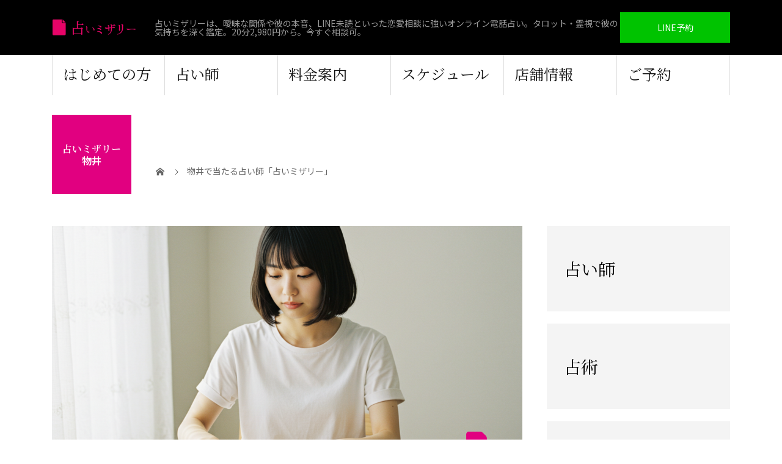

--- FILE ---
content_type: text/html; charset=UTF-8
request_url: https://mizary.com/monoi/
body_size: 38344
content:
<!DOCTYPE html>
<html lang="ja">
<head>
<meta charset="UTF-8">
<meta name="description" content="物井でよく当たる占いなら、全国対応の女性限定『占いミザリー』物井駅（四街道市）周辺で、「よく当たる」「本当に良かった」と評判の占いをお探しですか？占いミザリーは、同じ千葉県に店舗を構える女性限定の占い店です。">
<meta name="viewport" content="width=device-width">
<meta name='robots' content='index, follow, max-image-preview:large, max-snippet:-1, max-video-preview:-1' />
	<style>img:is([sizes="auto" i], [sizes^="auto," i]) { contain-intrinsic-size: 3000px 1500px }</style>
	
	<!-- This site is optimized with the Yoast SEO plugin v26.4 - https://yoast.com/wordpress/plugins/seo/ -->
	<title>物井占い 当たる占いミザリー</title>
	<meta name="description" content="【当日予約OK！】物井で当たると人気の占いミザリーなら20分2,980円〜の安心料金。メディアでも取りあげられる人気占い師が多数在籍。タロット、霊視、霊感、透視、四柱推命、スピリチュアル、手相、紫微斗数など占術多数。女性限定の完全個室の占い店で悩み相談しませんか？" />
	<link rel="canonical" href="https://mizary.com/monoi/" />
	<meta property="og:locale" content="ja_JP" />
	<meta property="og:type" content="article" />
	<meta property="og:title" content="物井占い 当たる占いミザリー" />
	<meta property="og:description" content="【当日予約OK！】物井で当たると人気の占いミザリーなら20分2,980円〜の安心料金。メディアでも取りあげられる人気占い師が多数在籍。タロット、霊視、霊感、透視、四柱推命、スピリチュアル、手相、紫微斗数など占術多数。女性限定の完全個室の占い店で悩み相談しませんか？" />
	<meta property="og:url" content="https://mizary.com/monoi/" />
	<meta property="og:site_name" content="占いミザリー｜オンライン占い・電話占いで全国対応" />
	<meta property="article:modified_time" content="2025-06-24T21:46:19+00:00" />
	<meta property="og:image" content="https://mizary.com/wp-content/uploads/2025/03/mizary-main-2-1024x576.png" />
	<meta property="og:image:width" content="1024" />
	<meta property="og:image:height" content="576" />
	<meta property="og:image:type" content="image/png" />
	<meta name="twitter:card" content="summary_large_image" />
	<meta name="twitter:site" content="@mizary2016" />
	<script type="application/ld+json" class="yoast-schema-graph">{"@context":"https://schema.org","@graph":[{"@type":"WebPage","@id":"https://mizary.com/monoi/","url":"https://mizary.com/monoi/","name":"物井占い 当たる占いミザリー","isPartOf":{"@id":"https://mizary.com/#website"},"primaryImageOfPage":{"@id":"https://mizary.com/monoi/#primaryimage"},"image":{"@id":"https://mizary.com/monoi/#primaryimage"},"thumbnailUrl":"https://mizary.com/wp-content/uploads/2025/03/mizary-main-2.png","datePublished":"2025-06-24T21:00:49+00:00","dateModified":"2025-06-24T21:46:19+00:00","description":"【当日予約OK！】物井で当たると人気の占いミザリーなら20分2,980円〜の安心料金。メディアでも取りあげられる人気占い師が多数在籍。タロット、霊視、霊感、透視、四柱推命、スピリチュアル、手相、紫微斗数など占術多数。女性限定の完全個室の占い店で悩み相談しませんか？","breadcrumb":{"@id":"https://mizary.com/monoi/#breadcrumb"},"inLanguage":"ja","potentialAction":[{"@type":"ReadAction","target":["https://mizary.com/monoi/"]}]},{"@type":"ImageObject","inLanguage":"ja","@id":"https://mizary.com/monoi/#primaryimage","url":"https://mizary.com/wp-content/uploads/2025/03/mizary-main-2.png","contentUrl":"https://mizary.com/wp-content/uploads/2025/03/mizary-main-2.png","width":1920,"height":1080,"caption":"占いミザリーの占い師がタロット占いをしている（トップ）"},{"@type":"BreadcrumbList","@id":"https://mizary.com/monoi/#breadcrumb","itemListElement":[{"@type":"ListItem","position":1,"name":"ホーム","item":"https://mizary.com/"},{"@type":"ListItem","position":2,"name":"物井で当たる占い師「占いミザリー」"}]},{"@type":"WebSite","@id":"https://mizary.com/#website","url":"https://mizary.com/","name":"占いミザリー｜オンライン占い・電話占いで全国対応","description":"占いミザリーは、曖昧な関係や彼の本音、LINE未読といった恋愛相談に強いオンライン電話占い。タロット・霊視で彼の気持ちを深く鑑定。20分2,980円から。今すぐ相談可。","publisher":{"@id":"https://mizary.com/#organization"},"potentialAction":[{"@type":"SearchAction","target":{"@type":"EntryPoint","urlTemplate":"https://mizary.com/?s={search_term_string}"},"query-input":{"@type":"PropertyValueSpecification","valueRequired":true,"valueName":"search_term_string"}}],"inLanguage":"ja"},{"@type":"Organization","@id":"https://mizary.com/#organization","name":"占いミザリー","url":"https://mizary.com/","logo":{"@type":"ImageObject","inLanguage":"ja","@id":"https://mizary.com/#/schema/logo/image/","url":"https://mizary.com/wp-content/uploads/2025/09/cropped-mizary_logo_web.jpg","contentUrl":"https://mizary.com/wp-content/uploads/2025/09/cropped-mizary_logo_web.jpg","width":512,"height":512,"caption":"占いミザリー"},"image":{"@id":"https://mizary.com/#/schema/logo/image/"},"sameAs":["https://x.com/mizary2016","https://www.youtube.com/@mizary","https://www.instagram.com/mizary2016/","https://note.com/mizary2016","https://www.tiktok.com/@mizary2016"]}]}</script>
	<!-- / Yoast SEO plugin. -->


<link rel="alternate" type="application/rss+xml" title="占いミザリー｜オンライン占い・電話占いで全国対応 &raquo; フィード" href="https://mizary.com/feed/" />
<link rel="alternate" type="application/rss+xml" title="占いミザリー｜オンライン占い・電話占いで全国対応 &raquo; コメントフィード" href="https://mizary.com/comments/feed/" />
<script type="text/javascript">
/* <![CDATA[ */
window._wpemojiSettings = {"baseUrl":"https:\/\/s.w.org\/images\/core\/emoji\/16.0.1\/72x72\/","ext":".png","svgUrl":"https:\/\/s.w.org\/images\/core\/emoji\/16.0.1\/svg\/","svgExt":".svg","source":{"concatemoji":"https:\/\/mizary.com\/wp-includes\/js\/wp-emoji-release.min.js?ver=6.8.3"}};
/*! This file is auto-generated */
!function(s,n){var o,i,e;function c(e){try{var t={supportTests:e,timestamp:(new Date).valueOf()};sessionStorage.setItem(o,JSON.stringify(t))}catch(e){}}function p(e,t,n){e.clearRect(0,0,e.canvas.width,e.canvas.height),e.fillText(t,0,0);var t=new Uint32Array(e.getImageData(0,0,e.canvas.width,e.canvas.height).data),a=(e.clearRect(0,0,e.canvas.width,e.canvas.height),e.fillText(n,0,0),new Uint32Array(e.getImageData(0,0,e.canvas.width,e.canvas.height).data));return t.every(function(e,t){return e===a[t]})}function u(e,t){e.clearRect(0,0,e.canvas.width,e.canvas.height),e.fillText(t,0,0);for(var n=e.getImageData(16,16,1,1),a=0;a<n.data.length;a++)if(0!==n.data[a])return!1;return!0}function f(e,t,n,a){switch(t){case"flag":return n(e,"\ud83c\udff3\ufe0f\u200d\u26a7\ufe0f","\ud83c\udff3\ufe0f\u200b\u26a7\ufe0f")?!1:!n(e,"\ud83c\udde8\ud83c\uddf6","\ud83c\udde8\u200b\ud83c\uddf6")&&!n(e,"\ud83c\udff4\udb40\udc67\udb40\udc62\udb40\udc65\udb40\udc6e\udb40\udc67\udb40\udc7f","\ud83c\udff4\u200b\udb40\udc67\u200b\udb40\udc62\u200b\udb40\udc65\u200b\udb40\udc6e\u200b\udb40\udc67\u200b\udb40\udc7f");case"emoji":return!a(e,"\ud83e\udedf")}return!1}function g(e,t,n,a){var r="undefined"!=typeof WorkerGlobalScope&&self instanceof WorkerGlobalScope?new OffscreenCanvas(300,150):s.createElement("canvas"),o=r.getContext("2d",{willReadFrequently:!0}),i=(o.textBaseline="top",o.font="600 32px Arial",{});return e.forEach(function(e){i[e]=t(o,e,n,a)}),i}function t(e){var t=s.createElement("script");t.src=e,t.defer=!0,s.head.appendChild(t)}"undefined"!=typeof Promise&&(o="wpEmojiSettingsSupports",i=["flag","emoji"],n.supports={everything:!0,everythingExceptFlag:!0},e=new Promise(function(e){s.addEventListener("DOMContentLoaded",e,{once:!0})}),new Promise(function(t){var n=function(){try{var e=JSON.parse(sessionStorage.getItem(o));if("object"==typeof e&&"number"==typeof e.timestamp&&(new Date).valueOf()<e.timestamp+604800&&"object"==typeof e.supportTests)return e.supportTests}catch(e){}return null}();if(!n){if("undefined"!=typeof Worker&&"undefined"!=typeof OffscreenCanvas&&"undefined"!=typeof URL&&URL.createObjectURL&&"undefined"!=typeof Blob)try{var e="postMessage("+g.toString()+"("+[JSON.stringify(i),f.toString(),p.toString(),u.toString()].join(",")+"));",a=new Blob([e],{type:"text/javascript"}),r=new Worker(URL.createObjectURL(a),{name:"wpTestEmojiSupports"});return void(r.onmessage=function(e){c(n=e.data),r.terminate(),t(n)})}catch(e){}c(n=g(i,f,p,u))}t(n)}).then(function(e){for(var t in e)n.supports[t]=e[t],n.supports.everything=n.supports.everything&&n.supports[t],"flag"!==t&&(n.supports.everythingExceptFlag=n.supports.everythingExceptFlag&&n.supports[t]);n.supports.everythingExceptFlag=n.supports.everythingExceptFlag&&!n.supports.flag,n.DOMReady=!1,n.readyCallback=function(){n.DOMReady=!0}}).then(function(){return e}).then(function(){var e;n.supports.everything||(n.readyCallback(),(e=n.source||{}).concatemoji?t(e.concatemoji):e.wpemoji&&e.twemoji&&(t(e.twemoji),t(e.wpemoji)))}))}((window,document),window._wpemojiSettings);
/* ]]> */
</script>
<link rel="preconnect" href="https://fonts.googleapis.com">
<link rel="preconnect" href="https://fonts.gstatic.com" crossorigin>
<link href="https://fonts.googleapis.com/css2?family=Noto+Serif+JP:wght@400;600&amp;family=Noto+Sans+JP:wght@400;600&amp;family=Noto+Sans+JP:wght@400;600&amp;family=Noto+Serif+JP:wght@400;600" rel="stylesheet">
<style id='wp-emoji-styles-inline-css' type='text/css'>

	img.wp-smiley, img.emoji {
		display: inline !important;
		border: none !important;
		box-shadow: none !important;
		height: 1em !important;
		width: 1em !important;
		margin: 0 0.07em !important;
		vertical-align: -0.1em !important;
		background: none !important;
		padding: 0 !important;
	}
</style>
<link rel='stylesheet' id='wp-block-library-css' href='https://mizary.com/wp-includes/css/dist/block-library/style.min.css?ver=6.8.3' type='text/css' media='all' />
<style id='classic-theme-styles-inline-css' type='text/css'>
/*! This file is auto-generated */
.wp-block-button__link{color:#fff;background-color:#32373c;border-radius:9999px;box-shadow:none;text-decoration:none;padding:calc(.667em + 2px) calc(1.333em + 2px);font-size:1.125em}.wp-block-file__button{background:#32373c;color:#fff;text-decoration:none}
</style>
<style id='global-styles-inline-css' type='text/css'>
:root{--wp--preset--aspect-ratio--square: 1;--wp--preset--aspect-ratio--4-3: 4/3;--wp--preset--aspect-ratio--3-4: 3/4;--wp--preset--aspect-ratio--3-2: 3/2;--wp--preset--aspect-ratio--2-3: 2/3;--wp--preset--aspect-ratio--16-9: 16/9;--wp--preset--aspect-ratio--9-16: 9/16;--wp--preset--color--black: #000000;--wp--preset--color--cyan-bluish-gray: #abb8c3;--wp--preset--color--white: #ffffff;--wp--preset--color--pale-pink: #f78da7;--wp--preset--color--vivid-red: #cf2e2e;--wp--preset--color--luminous-vivid-orange: #ff6900;--wp--preset--color--luminous-vivid-amber: #fcb900;--wp--preset--color--light-green-cyan: #7bdcb5;--wp--preset--color--vivid-green-cyan: #00d084;--wp--preset--color--pale-cyan-blue: #8ed1fc;--wp--preset--color--vivid-cyan-blue: #0693e3;--wp--preset--color--vivid-purple: #9b51e0;--wp--preset--gradient--vivid-cyan-blue-to-vivid-purple: linear-gradient(135deg,rgba(6,147,227,1) 0%,rgb(155,81,224) 100%);--wp--preset--gradient--light-green-cyan-to-vivid-green-cyan: linear-gradient(135deg,rgb(122,220,180) 0%,rgb(0,208,130) 100%);--wp--preset--gradient--luminous-vivid-amber-to-luminous-vivid-orange: linear-gradient(135deg,rgba(252,185,0,1) 0%,rgba(255,105,0,1) 100%);--wp--preset--gradient--luminous-vivid-orange-to-vivid-red: linear-gradient(135deg,rgba(255,105,0,1) 0%,rgb(207,46,46) 100%);--wp--preset--gradient--very-light-gray-to-cyan-bluish-gray: linear-gradient(135deg,rgb(238,238,238) 0%,rgb(169,184,195) 100%);--wp--preset--gradient--cool-to-warm-spectrum: linear-gradient(135deg,rgb(74,234,220) 0%,rgb(151,120,209) 20%,rgb(207,42,186) 40%,rgb(238,44,130) 60%,rgb(251,105,98) 80%,rgb(254,248,76) 100%);--wp--preset--gradient--blush-light-purple: linear-gradient(135deg,rgb(255,206,236) 0%,rgb(152,150,240) 100%);--wp--preset--gradient--blush-bordeaux: linear-gradient(135deg,rgb(254,205,165) 0%,rgb(254,45,45) 50%,rgb(107,0,62) 100%);--wp--preset--gradient--luminous-dusk: linear-gradient(135deg,rgb(255,203,112) 0%,rgb(199,81,192) 50%,rgb(65,88,208) 100%);--wp--preset--gradient--pale-ocean: linear-gradient(135deg,rgb(255,245,203) 0%,rgb(182,227,212) 50%,rgb(51,167,181) 100%);--wp--preset--gradient--electric-grass: linear-gradient(135deg,rgb(202,248,128) 0%,rgb(113,206,126) 100%);--wp--preset--gradient--midnight: linear-gradient(135deg,rgb(2,3,129) 0%,rgb(40,116,252) 100%);--wp--preset--font-size--small: 13px;--wp--preset--font-size--medium: 20px;--wp--preset--font-size--large: 36px;--wp--preset--font-size--x-large: 42px;--wp--preset--spacing--20: 0.44rem;--wp--preset--spacing--30: 0.67rem;--wp--preset--spacing--40: 1rem;--wp--preset--spacing--50: 1.5rem;--wp--preset--spacing--60: 2.25rem;--wp--preset--spacing--70: 3.38rem;--wp--preset--spacing--80: 5.06rem;--wp--preset--shadow--natural: 6px 6px 9px rgba(0, 0, 0, 0.2);--wp--preset--shadow--deep: 12px 12px 50px rgba(0, 0, 0, 0.4);--wp--preset--shadow--sharp: 6px 6px 0px rgba(0, 0, 0, 0.2);--wp--preset--shadow--outlined: 6px 6px 0px -3px rgba(255, 255, 255, 1), 6px 6px rgba(0, 0, 0, 1);--wp--preset--shadow--crisp: 6px 6px 0px rgba(0, 0, 0, 1);}:where(.is-layout-flex){gap: 0.5em;}:where(.is-layout-grid){gap: 0.5em;}body .is-layout-flex{display: flex;}.is-layout-flex{flex-wrap: wrap;align-items: center;}.is-layout-flex > :is(*, div){margin: 0;}body .is-layout-grid{display: grid;}.is-layout-grid > :is(*, div){margin: 0;}:where(.wp-block-columns.is-layout-flex){gap: 2em;}:where(.wp-block-columns.is-layout-grid){gap: 2em;}:where(.wp-block-post-template.is-layout-flex){gap: 1.25em;}:where(.wp-block-post-template.is-layout-grid){gap: 1.25em;}.has-black-color{color: var(--wp--preset--color--black) !important;}.has-cyan-bluish-gray-color{color: var(--wp--preset--color--cyan-bluish-gray) !important;}.has-white-color{color: var(--wp--preset--color--white) !important;}.has-pale-pink-color{color: var(--wp--preset--color--pale-pink) !important;}.has-vivid-red-color{color: var(--wp--preset--color--vivid-red) !important;}.has-luminous-vivid-orange-color{color: var(--wp--preset--color--luminous-vivid-orange) !important;}.has-luminous-vivid-amber-color{color: var(--wp--preset--color--luminous-vivid-amber) !important;}.has-light-green-cyan-color{color: var(--wp--preset--color--light-green-cyan) !important;}.has-vivid-green-cyan-color{color: var(--wp--preset--color--vivid-green-cyan) !important;}.has-pale-cyan-blue-color{color: var(--wp--preset--color--pale-cyan-blue) !important;}.has-vivid-cyan-blue-color{color: var(--wp--preset--color--vivid-cyan-blue) !important;}.has-vivid-purple-color{color: var(--wp--preset--color--vivid-purple) !important;}.has-black-background-color{background-color: var(--wp--preset--color--black) !important;}.has-cyan-bluish-gray-background-color{background-color: var(--wp--preset--color--cyan-bluish-gray) !important;}.has-white-background-color{background-color: var(--wp--preset--color--white) !important;}.has-pale-pink-background-color{background-color: var(--wp--preset--color--pale-pink) !important;}.has-vivid-red-background-color{background-color: var(--wp--preset--color--vivid-red) !important;}.has-luminous-vivid-orange-background-color{background-color: var(--wp--preset--color--luminous-vivid-orange) !important;}.has-luminous-vivid-amber-background-color{background-color: var(--wp--preset--color--luminous-vivid-amber) !important;}.has-light-green-cyan-background-color{background-color: var(--wp--preset--color--light-green-cyan) !important;}.has-vivid-green-cyan-background-color{background-color: var(--wp--preset--color--vivid-green-cyan) !important;}.has-pale-cyan-blue-background-color{background-color: var(--wp--preset--color--pale-cyan-blue) !important;}.has-vivid-cyan-blue-background-color{background-color: var(--wp--preset--color--vivid-cyan-blue) !important;}.has-vivid-purple-background-color{background-color: var(--wp--preset--color--vivid-purple) !important;}.has-black-border-color{border-color: var(--wp--preset--color--black) !important;}.has-cyan-bluish-gray-border-color{border-color: var(--wp--preset--color--cyan-bluish-gray) !important;}.has-white-border-color{border-color: var(--wp--preset--color--white) !important;}.has-pale-pink-border-color{border-color: var(--wp--preset--color--pale-pink) !important;}.has-vivid-red-border-color{border-color: var(--wp--preset--color--vivid-red) !important;}.has-luminous-vivid-orange-border-color{border-color: var(--wp--preset--color--luminous-vivid-orange) !important;}.has-luminous-vivid-amber-border-color{border-color: var(--wp--preset--color--luminous-vivid-amber) !important;}.has-light-green-cyan-border-color{border-color: var(--wp--preset--color--light-green-cyan) !important;}.has-vivid-green-cyan-border-color{border-color: var(--wp--preset--color--vivid-green-cyan) !important;}.has-pale-cyan-blue-border-color{border-color: var(--wp--preset--color--pale-cyan-blue) !important;}.has-vivid-cyan-blue-border-color{border-color: var(--wp--preset--color--vivid-cyan-blue) !important;}.has-vivid-purple-border-color{border-color: var(--wp--preset--color--vivid-purple) !important;}.has-vivid-cyan-blue-to-vivid-purple-gradient-background{background: var(--wp--preset--gradient--vivid-cyan-blue-to-vivid-purple) !important;}.has-light-green-cyan-to-vivid-green-cyan-gradient-background{background: var(--wp--preset--gradient--light-green-cyan-to-vivid-green-cyan) !important;}.has-luminous-vivid-amber-to-luminous-vivid-orange-gradient-background{background: var(--wp--preset--gradient--luminous-vivid-amber-to-luminous-vivid-orange) !important;}.has-luminous-vivid-orange-to-vivid-red-gradient-background{background: var(--wp--preset--gradient--luminous-vivid-orange-to-vivid-red) !important;}.has-very-light-gray-to-cyan-bluish-gray-gradient-background{background: var(--wp--preset--gradient--very-light-gray-to-cyan-bluish-gray) !important;}.has-cool-to-warm-spectrum-gradient-background{background: var(--wp--preset--gradient--cool-to-warm-spectrum) !important;}.has-blush-light-purple-gradient-background{background: var(--wp--preset--gradient--blush-light-purple) !important;}.has-blush-bordeaux-gradient-background{background: var(--wp--preset--gradient--blush-bordeaux) !important;}.has-luminous-dusk-gradient-background{background: var(--wp--preset--gradient--luminous-dusk) !important;}.has-pale-ocean-gradient-background{background: var(--wp--preset--gradient--pale-ocean) !important;}.has-electric-grass-gradient-background{background: var(--wp--preset--gradient--electric-grass) !important;}.has-midnight-gradient-background{background: var(--wp--preset--gradient--midnight) !important;}.has-small-font-size{font-size: var(--wp--preset--font-size--small) !important;}.has-medium-font-size{font-size: var(--wp--preset--font-size--medium) !important;}.has-large-font-size{font-size: var(--wp--preset--font-size--large) !important;}.has-x-large-font-size{font-size: var(--wp--preset--font-size--x-large) !important;}
:where(.wp-block-post-template.is-layout-flex){gap: 1.25em;}:where(.wp-block-post-template.is-layout-grid){gap: 1.25em;}
:where(.wp-block-columns.is-layout-flex){gap: 2em;}:where(.wp-block-columns.is-layout-grid){gap: 2em;}
:root :where(.wp-block-pullquote){font-size: 1.5em;line-height: 1.6;}
</style>
<link rel='stylesheet' id='contact-form-7-css' href='https://mizary.com/wp-content/plugins/contact-form-7/includes/css/styles.css?ver=6.1.3' type='text/css' media='all' />
<link rel='stylesheet' id='parent-style-css' href='https://mizary.com/wp-content/themes/beauty_tcd054/style.css?ver=6.8.3' type='text/css' media='all' />
<link rel='stylesheet' id='child-style-css' href='https://mizary.com/wp-content/themes/beauty_tcd054-child/style.css?ver=1.0.0' type='text/css' media='all' />
<link rel='stylesheet' id='sns-button-css' href='https://mizary.com/wp-content/themes/beauty_tcd054/assets/css/sns-button.css?ver=2.1.1' type='text/css' media='all' />
<link rel='stylesheet' id='beauty-slick-css' href='https://mizary.com/wp-content/themes/beauty_tcd054/assets/css/slick.min.css?ver=6.8.3' type='text/css' media='all' />
<link rel='stylesheet' id='beauty-slick-theme-css' href='https://mizary.com/wp-content/themes/beauty_tcd054/assets/css/slick-theme.min.css?ver=6.8.3' type='text/css' media='all' />
<link rel='stylesheet' id='beauty-style-css' href='https://mizary.com/wp-content/themes/beauty_tcd054-child/style.css?ver=2.1.1' type='text/css' media='all' />
<link rel='stylesheet' id='design-plus-css' href='https://mizary.com/wp-content/themes/beauty_tcd054/assets/css/design-plus.css?ver=2.1.1' type='text/css' media='all' />
<style>:root {
  --tcd-font-type1: "Noto Serif JP",sans-serif;
  --tcd-font-type2: "Noto Sans JP",sans-serif;
  --tcd-font-type3: "Noto Sans JP",sans-serif;
  --tcd-font-type-logo: "Noto Serif JP",sans-serif;
}</style>
<script type="text/javascript" src="https://mizary.com/wp-includes/js/jquery/jquery.min.js?ver=3.7.1" id="jquery-core-js"></script>
<script type="text/javascript" src="https://mizary.com/wp-includes/js/jquery/jquery-migrate.min.js?ver=3.4.1" id="jquery-migrate-js"></script>
<script type="text/javascript" src="https://mizary.com/wp-content/themes/beauty_tcd054/assets/js/slick.min.js?ver=2.1.1" id="beauty-slick-js"></script>
<link rel="https://api.w.org/" href="https://mizary.com/wp-json/" /><link rel="alternate" title="JSON" type="application/json" href="https://mizary.com/wp-json/wp/v2/pages/11211" /><link rel='shortlink' href='https://mizary.com/?p=11211' />
<link rel="alternate" title="oEmbed (JSON)" type="application/json+oembed" href="https://mizary.com/wp-json/oembed/1.0/embed?url=https%3A%2F%2Fmizary.com%2Fmonoi%2F" />
<link rel="alternate" title="oEmbed (XML)" type="text/xml+oembed" href="https://mizary.com/wp-json/oembed/1.0/embed?url=https%3A%2F%2Fmizary.com%2Fmonoi%2F&#038;format=xml" />
<!-- start Simple Custom CSS and JS -->
<style type="text/css">
#mizary-shindan-container {
    max-width: 680px;
    margin: 40px auto; 
    padding: 40px 25px; 
    background-color: #fff;
    font-family: inherit;
    line-height: 1.7;
    color: #333;
    
    /* カード風デザイン設定 */
    border-radius: 24px; 
    box-shadow: 0 10px 40px rgba(0,0,0,0.08); 
    border: 1px solid rgba(0,0,0,0.05);
}

#mizary-shindan-container h2 {
    color: #e10080;
    text-align: center;
    font-size: 1.5rem;
    margin-bottom: 20px;
    line-height: 1.4;
}
.shindan-intro p {
    margin-bottom: 20px;
}
.shindan-question {
    margin-bottom: 30px;
}
.shindan-question h4 {
    font-size: 1.1rem;
    margin-bottom: 15px;
    background-color: #f9f9f9;
    padding: 10px;
    border-left: 4px solid #e10080;
}
.shindan-option {
    display: block;
    margin-bottom: 10px;
    padding: 12px 15px;
    background-color: #fff;
    border: 1px solid #ccc;
    border-radius: 5px;
    cursor: pointer;
    transition: background-color 0.3s, border-color 0.3s;
}
.shindan-option:hover {
    border-color: #e10080;
    background-color: #ffeaf4;
}
input[type="radio"] {
    margin-right: 5px;
}

/* 共通ボタン */
.shindan-btn {
    display: block;
    width: 90%;
    max-width: 350px;
    margin: 25px auto;
    padding: 15px;
    background-color: #e10080;
    color: white;
    text-align: center;
    border: none;
    border-radius: 30px;
    font-size: 1.1rem;
    font-weight: bold;
    cursor: pointer;
    transition: opacity 0.3s;
    text-decoration: none;
    box-shadow: 0 4px 8px rgba(0,0,0,0.1);
}
.shindan-btn:hover {
    opacity: 0.8;
}

/* 結果画面 */
#shindan-result {
    display: none;
    padding-top: 20px;
}
#shindan-result h3#result-title {
    font-size: 1.3rem;
    color: #e10080;
    text-align: center;
    margin-bottom: 20px;
    line-height: 1.5;
}
.result-content {
    margin-bottom: 30px;
}
.advice-title {
    font-weight: bold;
    color: #333;
    background-color: #ffeaf4;
    padding: 10px;
    margin: 20px 0 10px;
    border-radius: 5px;
}

/* --- CTAエリアのスタイル --- */
.shindan-cta {
    background-color: #f9f9f9;
    border-top: 4px solid #e10080;
    padding: 40px 20px;
    margin: 40px 0 0;
    box-shadow: 0 5px 15px rgba(0,0,0,0.05);
    text-align: center;
}
.shindan-cta h3 {
    color: #333;
    font-size: 1.2rem;
    font-weight: bold;
    text-align: center;
    margin-bottom: 25px;
    line-height: 1.5;
}

/* リピート率ボックス（スマホはみ出し対策済み） */
.cta-stats {
    margin-bottom: 20px;
    width: 100%;
    box-sizing: border-box;
}
.cta-stats-box {
    display: inline-block;
    background-color: #fff;
    border: 1px solid #eee;
    padding: 15px 20px;
    border-radius: 5px;
    box-shadow: 0 2px 4px rgba(0,0,0,0.05);
    white-space: nowrap; 
    max-width: 100%; 
    box-sizing: border-box; 
}
.cta-stats strong {
    display: block;
    font-size: 1.8rem;
    color: #e10080;
    letter-spacing: 1px;
    margin-top: 5px;
}

/* スマホ画面用の調整 */
@media screen and (max-width: 480px) {
    .cta-stats strong {
        font-size: 1.5rem; /* 文字サイズ縮小 */
        letter-spacing: 0;
    }
    .cta-stats-box {
        padding: 15px 10px; /* 余白縮小 */
        width: 100%;
    }
}

/* クーポンテキスト（シンプル版） */
.cta-text-simple {
    font-size: 1rem;
    font-weight: bold;
    color: #333;
    margin: 0 0 15px 0; 
    padding: 0;
    background: none;
    border: none;
}

/* LINEボタン（文字色白固定） */
.cta-line-btn {
    display: block;
    max-width: 400px;
    margin: 0 auto;
    background-color: #06C755; /* LINE Green */
    text-align: center;
    padding: 15px 20px;
    font-size: 1.1rem;
    font-weight: bold;
    border-radius: 8px;
    text-decoration: none;
    box-shadow: 0 4px 8px rgba(0,0,0,0.1);
    transition: opacity 0.3s;
    color: #ffffff !important;
}
.cta-line-btn:hover {
    opacity: 0.9;
    color: #ffffff !important;
}

/* 診断中のコンテナ */
#shindan-loading {
    text-align: center;
    padding: 60px 20px;
}

/* くるくる回るスピナー */
.loading-spinner {
    width: 50px;
    height: 50px;
    border: 5px solid #f3f3f3;
    border-top: 5px solid #d4a373; /* サイトのメインカラーに合わせて変更してください */
    border-radius: 50%;
    animation: spin 1s linear infinite;
    margin: 0 auto 20px auto;
}

/* 文字のアニメーション */
.loading-text {
    font-size: 18px;
    color: #555;
    font-weight: bold;
    animation: blink 1.5s infinite alternate;
}

/* アニメーション定義 */
@keyframes spin {
    0% { transform: rotate(0deg); }
    100% { transform: rotate(360deg); }
}

@keyframes blink {
    0% { opacity: 0.5; }
    100% { opacity: 1; }
}</style>
<!-- end Simple Custom CSS and JS -->
<!-- start Simple Custom CSS and JS -->
<style type="text/css">
/* ─── 柏 占いページ専用CSS ─── */
.mizary-kashiwa {
  --accent: #e10080; /* メインカラー */
  --accent-light: #fbebf2; /* メインカラーの薄いバージョン */
  --text: #1a1a1a; /* 主要テキスト */
  --sub: #555; /* サブテキスト */
  --line: #e5e7eb; /* 罫線、ボーダー */
  --bg: #f8f8f8; /* 背景色 */
  --bg-dark: #eee; /* 暗めの背景色 */
  --shadow-light: 0 2px 8px rgba(0,0,0,0.08); /* 軽い影 */
  --shadow-medium: 0 4px 15px rgba(0,0,0,0.12); /* 中間の影 */
  font-family: "Noto Sans JP", -apple-system, BlinkMacSystemFont, "Helvetica Neue", "Hiragino Sans", Meiryo, sans-serif;
  color: var(--text);
  line-height: 1.7;
}

/* 全体的なリセットと基本スタイル */
.mizary-kashiwa h1, .mizary-kashiwa h2, .mizary-kashiwa h3, .mizary-kashiwa p, .mizary-kashiwa ul, .mizary-kashiwa ol, .mizary-kashiwa dl {
  margin: 0;
  padding: 0;
}
.mizary-kashiwa a {
  text-decoration: none;
  color: var(--accent);
  transition: color 0.2s ease;
}
.mizary-kashiwa a:hover {
  color: var(--text);
}
.mizary-kashiwa strong {
  color: var(--accent);
  font-weight: 700;
}

/* セクション */
.mizary-kashiwa .mk-section {
  padding: 3.5rem 1rem; /* パディングを増やす */
  max-width: 1000px;
  margin-left: auto;
  margin-right: auto;
}
.mizary-kashiwa .mk-section--muted {
  background: linear-gradient(180deg, var(--bg) 0%, var(--bg-dark) 100%); /* グラデーション背景 */
  margin: 0 -1rem; /* 全幅表示のため */
}
@media (min-width: 640px) {
  .mizary-kashiwa .mk-section--muted {
    margin: 0; /* PC表示ではマージンをリセット */
    border-radius: 12px; /* 角丸を追加 */
    box-shadow: var(--shadow-light); /* 影を追加 */
  }
}

/* 見出し */
.mizary-kashiwa .mk-h2 {
  font-size: 1.75rem; /* サイズアップ */
  font-weight: 800; /* より太く */
  margin-bottom: 2rem; /* 余白を増やす */
  color: var(--text);
  text-align: center; /* 中央寄せ */
  position: relative;
  padding-bottom: 0.8em;
}
.mizary-kashiwa .mk-h2::after { /* 下線装飾 */
  content: '';
  position: absolute;
  left: 50%;
  bottom: 0;
  transform: translateX(-50%);
  width: 60px;
  height: 4px;
  background-color: var(--accent);
  border-radius: 2px;
}

/* ヒーローセクション */
.mizary-kashiwa .mk-hero {
  text-align: center;
  padding: 4rem 1rem;
  background: linear-gradient(135deg, #fefefe 0%, #fff0f5 100%); /* 柔らかいグラデーション */
  border-bottom: 1px solid var(--line);
}
.mizary-kashiwa .mk-hero__title {
  font-size: 2.2rem;
  font-weight: 800;
  color: var(--text);
  margin-bottom: 1.5rem;
  line-height: 1.3;
}
@media (min-width: 640px) {
  .mizary-kashiwa .mk-hero__title {
    font-size: 3rem;
  }
}
.mizary-kashiwa .mk-hero__lead {
  font-size: 1.1rem;
  color: var(--sub);
  margin-bottom: 2.5rem;
  max-width: 700px;
  margin-left: auto;
  margin-right: auto;
}

/* CTAボタン群 */
.mizary-kashiwa .mk-cta-row {
  display: flex;
  flex-direction: column;
  gap: 1rem;
  max-width: 400px;
  margin: 0 auto;
}
@media (min-width: 640px) {
  .mizary-kashiwa .mk-cta-row {
    flex-direction: row;
    justify-content: center;
    max-width: none;
  }
}
.mizary-kashiwa .mk-btn {
  display: inline-flex;
  align-items: center;
  justify-content: center;
  padding: 0.8rem 1.8rem;
  border-radius: 30px; /* 角丸を強調 */
  font-size: 1rem;
  font-weight: 700;
  text-decoration: none !important;
  transition: all 0.3s ease;
  white-space: nowrap;
}
.mizary-kashiwa .mk-btn--primary {
  background-color: var(--accent);
  color: #fff;
  border: 1px solid var(--accent);
  box-shadow: var(--shadow-light);
}
.mizary-kashiwa .mk-btn--primary:hover {
  background-color: #c0006d; /* 少し暗く */
  box-shadow: var(--shadow-medium);
  transform: translateY(-2px);
}
.mizary-kashiwa .mk-btn--ghost {
  background-color: #fff;
  color: var(--accent);
  border: 1px solid var(--accent);
  box-shadow: var(--shadow-light);
}
.mizary-kashiwa .mk-btn--ghost:hover {
  background-color: var(--accent-light); /* 薄いアクセントカラー */
  box-shadow: var(--shadow-medium);
  transform: translateY(-2px);
}

/* テキストスタック */
.mizary-kashiwa .mk-stack > p + p {
  margin-top: 1rem;
}

/* カードリスト */
.mizary-kashiwa .mk-cards {
  display: grid;
  grid-template-columns: 1fr;
  gap: 1.5rem; /* 余白を増やす */
  width: 100%;
  box-sizing: border-box;
}
@media (min-width: 640px) {
  .mizary-kashiwa .mk-cards {
    grid-template-columns: repeat(auto-fit, minmax(280px, 1fr)); /* 適応性のあるグリッド */
  }
}

/* カード本体 */
.mizary-kashiwa .mk-card {
  display: block;
  background: #fff;
  border: none; /* ボーダーを削除 */
  border-radius: 16px; /* 角丸を強調 */
  padding: 1.8rem 1.5rem; /* パディングを増やす */
  text-decoration: none !important;
  color: var(--text);
  box-shadow: var(--shadow-light); /* 影を追加 */
  transition: all 0.25s ease; /* アニメーションを滑らかに */
  position: relative;
  overflow: hidden;
}
.mizary-kashiwa .mk-card:hover {
  transform: translateY(-5px); /* 浮き上がる効果 */
  box-shadow: var(--shadow-medium);
}
.mizary-kashiwa .mk-card::before { /* 左上のアクセントライン */
  content: '';
  position: absolute;
  top: 0;
  left: 0;
  width: 5px;
  height: 100%;
  background-color: var(--accent);
  border-radius: 16px 0 0 16px;
}

/* カード内テキスト */
.mizary-kashiwa .mk-card__title {
  font-size: 1.15rem; /* サイズアップ */
  font-weight: 700;
  margin-bottom: .6rem;
  color: var(--text);
}
.mizary-kashiwa .mk-card__text {
  font-size: .95rem; /* サイズ微調整 */
  line-height: 1.7;
  color: var(--sub);
  margin: 0;
}

/* 動画埋め込み */
.mizary-kashiwa .mk-video {
  position: relative;
  width: 100%;
  padding-bottom: 56.25%; /* 16:9のアスペクト比 */
  height: 0;
  overflow: hidden;
  margin-bottom: 2rem;
  border-radius: 12px;
  box-shadow: var(--shadow-light);
}
.mizary-kashiwa .mk-video iframe {
  position: absolute;
  top: 0;
  left: 0;
  width: 100%;
  height: 100%;
  border: 0;
}

/* リスト形式（店舗情報など） */
.mizary-kashiwa .mk-list {
  display: grid;
  gap: 0.8rem;
  list-style: none;
  padding: 0;
  margin-bottom: 2.5rem;
  background-color: #fff;
  border-radius: 12px;
  box-shadow: var(--shadow-light);
  padding: 1.5rem;
}
.mizary-kashiwa .mk-list__row {
  display: flex;
  flex-wrap: wrap;
  padding: 0.5rem 0;
  border-bottom: 1px dotted var(--line);
}
.mizary-kashiwa .mk-list__row:last-child {
  border-bottom: none;
}
.mizary-kashiwa .mk-list__row dt {
  font-weight: 700;
  width: 100px;
  color: var(--accent); /* DTをアクセントカラーに */
  flex-shrink: 0;
}
.mizary-kashiwa .mk-list__row dd {
  flex-grow: 1;
  margin-left: 1rem;
}
@media (min-width: 640px) {
  .mizary-kashiwa .mk-list__row dt {
    width: 120px;
  }
  .mizary-kashiwa .mk-list__row dd {
    margin-left: 1.5rem;
  }
}

/* レビュー */
.mizary-kashiwa .mk-review {
  background-color: #fff;
  border-left: 5px solid var(--accent); /* アクセントカラーのボーダー */
  border-radius: 8px;
  padding: 1.5rem;
  box-shadow: var(--shadow-light);
  margin-bottom: 1.5rem;
}
.mizary-kashiwa .mk-review h3 {
  font-size: 1.1rem;
  font-weight: 700;
  color: var(--text);
  margin-bottom: 0.8rem;
}
.mizary-kashiwa .mk-review p {
  font-size: 0.95rem;
  color: var(--sub);
  line-height: 1.8;
}

/* FAQ */
.mizary-kashiwa .mk-faq {
  background-color: #fff;
  border: 1px solid var(--line);
  border-radius: 10px;
  margin-bottom: 1rem;
  box-shadow: var(--shadow-light);
  overflow: hidden;
  transition: all 0.2s ease;
}
.mizary-kashiwa .mk-faq summary {
  font-size: 1.05rem;
  font-weight: 600;
  padding: 1rem 1.2rem;
  cursor: pointer;
  outline: none;
  color: var(--text);
  position: relative;
  list-style: none; /* デフォルトのマーカーを非表示に */
}
.mizary-kashiwa .mk-faq summary::-webkit-details-marker {
  display: none; /* Chrome/Safariのマーカーを非表示に */
}
.mizary-kashiwa .mk-faq summary::after { /* カスタムの開閉アイコン */
  content: '▶';
  position: absolute;
  right: 1.2rem;
  top: 50%;
  transform: translateY(-50%) rotate(0deg);
  transition: transform 0.2s ease;
  color: var(--accent);
  font-size: 0.8em;
}
.mizary-kashiwa .mk-faq[open] summary::after {
  transform: translateY(-50%) rotate(90deg);
}
.mizary-kashiwa .mk-faq__a {
  padding: 0.5rem 1.2rem 1.2rem;
  border-top: 1px solid var(--line);
  background-color: #fcfcfc;
}
.mizary-kashiwa .mk-faq__a p {
  font-size: 0.95rem;
  color: var(--sub);
}

/* その他 */
.mizary-kashiwa .mk-muted {
  color: var(--sub);
  text-align: center;
  margin-bottom: 1.5rem;
}

/* 余白調整（テーマ干渉対策） */
.mizary-kashiwa p { margin: 0; }
.mizary-kashiwa a { text-decoration: none; }
.mizary-kashiwa .mk-cards::before,
.mizary-kashiwa .mk-cards::after { display: none !important; }

/* カードコンテナ直下の不要なpタグ（自動挿入される）を非表示にする */
.mizary-kashiwa .mk-cards > p {
  display: none;
}</style>
<!-- end Simple Custom CSS and JS -->
<!-- start Simple Custom CSS and JS -->
<style type="text/css">
/* === スケジュール全体 === */
.schedule-container {
  width: 100%;
  max-width: 100%;
  box-sizing: border-box;
  margin: 0 auto;
  padding: 0;
  background: #fff;
}

/* === スクロール対応 === */
.schedule-scroll {
  width: 100%;
  overflow-x: auto;
  -webkit-overflow-scrolling: touch;
  margin: 0 auto;
}

/* === テーブル基本 === */
table.schedule {
  border-collapse: collapse;
  width: 100%;
  min-width: 720px; /* スクロール用の最低幅 */
  margin: 0 auto;
  table-layout: auto;
  font-family: system-ui, -apple-system, "Helvetica Neue", Arial, sans-serif;
}

/* === セル === */
.schedule th,
.schedule td {
  border: 1px solid #e5e7eb;
  padding: 0.6rem;
  text-align: center;
  white-space: nowrap;
  font-size: 15px;
}

/* === 左列固定 === */
.schedule th:first-child,
.schedule td:first-child {
  position: sticky;
  left: 0;
  background: #fff;
  z-index: 2;
  text-align: left;
  padding-left: 0.8rem;
  font-weight: 600;
}

/* === 今日の列 === */
.is-today {
  background: #fff4d6;
}

/* === 見出し（中央寄せ） === */
.schedule-title,
.style3a {
  font-size: 1.2rem;
  font-weight: 700;
  margin: 12px 0;
  text-align: center; /* ← 中央寄せに戻す */
}

/* === 本文・説明文（左寄せ） === */
.schedule-description {
  font-size: 0.95rem;
  line-height: 1.7;
  text-align: left; /* ← 左寄せ */
  margin-bottom: 10px;
}

/* === 備考文など（スケジュール下部も左寄せ） === */
.schedule-note {
  text-align: left;
  font-size: 0.9rem;
  line-height: 1.6;
  margin-top: 10px;
}



/* === 週末色分け === */
.schedule th.day-sat { background: #f7fafc; }
.schedule th.day-sun { background: #f7f7fb; }

/* === スマホ調整 === */
@media (max-width: 600px) {
  table.schedule {
    min-width: 480px;
  }

  .schedule th,
  .schedule td {
    padding: 6px 4px;
    font-size: 13px;
  }
}
</style>
<!-- end Simple Custom CSS and JS -->
<!-- start Simple Custom CSS and JS -->
<style type="text/css">
/* ここにCSSコードを追加

例:
.example {
    color: red;
}

CSS の知識に磨きをかけるためにご覧ください。
http://www.w3schools.com/css/css_syntax.asp

コメント終わり */ 

/* --- プロモーションボックス (挿入文) スタイル --- */
.promo-box {
  padding: 30px;
  border-radius: 12px;
  margin: 40px 0;
  text-align: center;
  background: var(--bg-white); /* 標準は白背景 */
  border: 1px solid var(--border-color);
  box-shadow: 0 8px 20px rgba(0,0,0,0.05);
}

/* 強調版：背景色が薄いページや、特に目立たせたい場合向け */
.promo-box.emphasis {
  background: var(--bg-light); /* オフホワイト背景 (#f5f5f7) */
  border-color: var(--bg-light);
}

/* 短縮版：サイドバーなどスペースが限られる場所向け */
.promo-box.compact {
    padding: 25px;
    text-align: left;
}

.promo-title {
  font-size: 20px;
  font-weight: 700;
  color: var(--text-dark);
  margin-bottom: 15px;
}

.promo-text {
  color: var(--text-body);
  margin-bottom: 20px;
  line-height: 1.7;
  font-size: 16px;
}

.promo-highlight {
  color: var(--primary);
  font-weight: 700;
  font-size: 18px;
  display: block;
  margin-bottom: 25px;
}

.promo-list {
    list-style: none;
    padding: 0;
    margin-bottom: 20px;
}

.promo-list li {
    font-weight: 600;
    color: var(--text-body);
    margin-bottom: 8px;
}

.promo-list li::before {
    content: '・';
    color: var(--primary);
    margin-right: 8px;
}

/* ボタンの位置調整 (既存の.btnクラスを利用) */
.promo-box .btn {
    max-width: 400px;
    width: 100%;
    margin-left: auto;
    margin-right: auto;
}</style>
<!-- end Simple Custom CSS and JS -->
<!-- start Simple Custom CSS and JS -->
<style type="text/css">
/* ここにCSSコードを追加

例:
.example {
    color: red;
}

CSS の知識に磨きをかけるためにご覧ください。
http://www.w3schools.com/css/css_syntax.aspbody {
  font-family: -apple-system, BlinkMacSystemFont, "Segoe UI", Roboto, Helvetica, Arial, sans-serif;
  line-height: 1.8;
  color: #333;
  background-color: #f9f9f9;
  margin: 0;
  padding: 0;
}
.container {
  max-width: 800px;
  margin: 40px auto;
  padding: 20px;
  background-color: #fff;
  border-radius: 8px;
  box-shadow: 0 4px 12px rgba(0,0,0,0.05);
}
article {
  padding: 20px;
}
h1 {
  font-size: 28px;
  font-weight: 700;
  margin-bottom: 20px;
  color: #222;
  text-align: center;
}
h2 {
  font-size: 24px;
  font-weight: 600;
  margin-top: 40px;
  margin-bottom: 20px;
  padding-bottom: 10px;
  border-bottom: 2px solid #eee;
  color: #333;
}
h3 {
  font-size: 20px;
  font-weight: 600;
  margin-top: 30px;
  margin-bottom: 15px;
  padding-left: 10px;
  border-left: 4px solid #6c63ff;
  color: #444;
}
p {
  font-size: 16px;
  margin-bottom: 20px;
}
strong {
  color: #6c63ff;
  font-weight: 600;
}
.toc {
  background-color: #f5f7fa;
  padding: 20px;
  margin-bottom: 30px;
  border-radius: 5px;
  border: 1px solid #e1e8ed;
}
.toc h2 {
  font-size: 18px;
  margin-top: 0;
  margin-bottom: 15px;
  text-align: center;
  border: none;
}
.toc ul {
  list-style: none;
  padding: 0;
  margin: 0;
}
.toc ul li {
  margin-bottom: 10px;
}
.toc ul li a {
  text-decoration: none;
  color: #337ab7;
  font-weight: 500;
  display: block;
  padding: 5px;
  border-radius: 3px;
  transition: background-color 0.3s;
}
.toc ul li a:hover {
  background-color: #e9ecef;
}
.conclusion {
  background-color: #f5f7fa;
  padding: 25px;
  margin-top: 40px;
  border-left: 5px solid #6c63ff;
  border-radius: 5px;
}

コメント終わり */ 

</style>
<!-- end Simple Custom CSS and JS -->
<!-- start Simple Custom CSS and JS -->
<style type="text/css">
/* --- Global Styles & Typography (Apple Aesthetic with Custom Color) --- */

/* Define color variables for easier management */
:root {
    --brand-primary: #E10080; /* Main Brand Color (Magenta Pink) */
    --brand-primary-hover: #C0006D; /* Darker shade for hover effects */
    --text-black: #1d1d1f;
    --text-gray: #515154;
    --text-lightgray: #86868b;
    --bg-white: #ffffff;
    --bg-lightgray: #f5f5f7;
    --border-color: #dcdcdd;
}

.mizary-en-wrapper {
    /* Utilizing system fonts for a modern, fast-loading experience, adding Japanese fonts for readability */
    font-family: -apple-system, BlinkMacSystemFont, "Segoe UI", Roboto, "Helvetica Neue", Arial, "Hiragino Kaku Gothic ProN", "ヒラギノ角ゴ ProN W3", Meiryo, メイリオ, sans-serif;
    color: var(--text-black);
    background-color: var(--bg-white);
    line-height: 1.6;
    -webkit-font-smoothing: antialiased;
    -moz-osx-font-smoothing: grayscale;
    font-size: 17px;
}

/* --- Layout --- */
.mizary-en-wrapper .container {
    max-width: 1100px;
    margin: 0 auto;
    padding: 0 20px;
}

.mizary-en-wrapper .narrow-container {
    max-width: 800px;
}

/* Emphasizing white space between sections */
.mizary-en-wrapper .section {
    padding: 120px 0;
}

/* --- Headings --- */
.mizary-en-wrapper h1,
.mizary-en-wrapper h2,
.mizary-en-wrapper h3,
.mizary-en-wrapper h4 {
    font-weight: 600;
    letter-spacing: -0.01em;
    margin-bottom: 16px;
    color: var(--text-black);
}

.mizary-en-wrapper h1 {
    font-size: 56px;
    line-height: 1.1;
}

.mizary-en-wrapper h2 {
    font-size: 40px;
    line-height: 1.2;
    text-align: center;
    margin-bottom: 48px; /* Increased margin to accommodate Japanese subheading */
}

.mizary-en-wrapper h3 {
    font-size: 24px;
}

.mizary-en-wrapper h4 {
    font-size: 19px;
}

/* --- Japanese Language Styling --- */

/* Styling for H2 Japanese Subheadings */
.jp-subheading {
    display: block; /* Ensures it appears below the English H2 */
    font-size: 18px; /* Smaller than the main English H2 */
    color: var(--text-lightgray); /* Muted color */
    font-weight: 500;
    margin-top: 12px;
}

/* Styling for inline Japanese support text (H3, H4, Lists) */
.jp-support {
    font-size: 0.65em; /* Significantly smaller than the parent element */
    color: var(--text-lightgray);
    font-weight: 400;
    margin-left: 0.5em;
}

/* Specific adjustment for list items (make Japanese very small) */
.solution-card li .jp-support {
    font-size: 12px;
    font-weight: 400;
    color: #6e6e73; /* Slightly darker gray for better readability */
}

/* Styling for Hero Subtitle Japanese Text */
.jp-hero-subtitle {
    display: block;
    font-size: 16px;
    color: var(--text-gray);
    margin-top: 15px;
    font-weight: 400;
}

/* --- General Typography --- */

.mizary-en-wrapper p {
    color: var(--text-gray); /* Medium Gray for body text */
    margin-bottom: 1em;
}

.section-intro {
    text-align: center;
    max-width: 700px;
    margin: 0 auto 60px auto;
    font-size: 19px;
    color: var(--text-black);
}

/* --- Buttons (Updated: Increased Specificity to ensure White Text) --- */
/* We use .mizary-en-wrapper .cta-button to override the theme's default link colors */
.mizary-en-wrapper .cta-button {
    display: inline-block;
    background-color: var(--brand-primary); /* Brand Color #E10080 */
    color: #ffffff; /* <<< Ensures text is white */
    padding: 12px 24px;
    border-radius: 30px; /* Pill shape */
    text-decoration: none;
    font-size: 17px;
    font-weight: 500;
    transition: background-color 0.3s ease;
    text-align: center;
}

/* Ensures text remains white on hover, click, and for visited links */
.mizary-en-wrapper .cta-button:hover,
.mizary-en-wrapper .cta-button:focus,
.mizary-en-wrapper .cta-button:visited {
    background-color: var(--brand-primary-hover); /* Darker shade for hover */
    color: #ffffff;
    text-decoration: none;
}

/* Secondary Button Styles */
.mizary-en-wrapper .cta-button.secondary {
    background-color: #e8e8ed;
    color: var(--text-black);
}

.mizary-en-wrapper .cta-button.secondary:hover,
.mizary-en-wrapper .cta-button.secondary:focus,
.mizary-en-wrapper .cta-button.secondary:visited {
    background-color: var(--border-color);
    color: var(--text-black);
}


/* --- Placeholders (For Visualization) --- */
.media-placeholder,
.teller-image-placeholder {
    background-color: #e8e8ed;
    display: flex;
    align-items: center;
    justify-content: center;
    color: var(--text-lightgray);
    font-style: italic;
    border-radius: 16px;
}

/* --- 1. Hero Section --- */
.hero-section {
    padding-top: 100px;
    padding-bottom: 100px;
    text-align: center;
}

.hero-section .subtitle {
    font-size: 28px;
    font-weight: 600;
    color: var(--text-black);
    margin-top: 20px;
    margin-bottom: 40px;
    max-width: 800px;
    margin-left: auto;
    margin-right: auto;
}

.hero-image-container {
    margin-top: 60px;
}

.hero-placeholder {
    height: 450px;
    box-shadow: 0 15px 40px rgba(0,0,0,0.05);
}

/* --- 2. Communication Section --- */
.communication-section {
    background-color: var(--bg-lightgray); /* Light gray background */
    text-align: center;
}

.communication-section p {
    margin-bottom: 50px;
}

.feature-placeholder {
    height: 350px;
    border: 1px solid #d2d2d7;
}

.caption {
    font-size: 14px;
    color: var(--text-lightgray);
    margin-top: 15px;
}

/* --- 3. Solutions Section (What We Help With) --- */
.solutions-section {
    background-color: var(--bg-white);
}

.solutions-grid {
    display: grid;
    grid-template-columns: 1fr 1fr;
    gap: 40px;
}

.solution-card {
    /* Using a clean background instead of borders for a modern look */
    background-color: var(--bg-lightgray);
    padding: 50px;
    border-radius: 16px;
    transition: transform 0.3s ease, box-shadow 0.3s ease;
}

/* Optional: Hover effect */
.solution-card:hover {
    transform: translateY(-5px);
    box-shadow: 0 15px 30px rgba(0,0,0,0.05);
}

.solution-card h3 {
    color: var(--text-black);
    margin-bottom: 25px;
}

.solution-card ul {
    list-style-type: none;
    padding-left: 0;
    color: var(--text-gray);
}

.solution-card li {
    margin-bottom: 15px;
    padding-left: 25px;
    position: relative;
}

/* Checkmark Icon (Updated with Brand Color) */
.solution-card li::before {
    content: "✓";
    color: var(--brand-primary); /* Brand Color #E10080 */
    position: absolute;
    left: 0;
    font-weight: bold;
}

/* --- 4. Pricing Section --- */
.pricing-section {
    background-color: var(--bg-lightgray);
}

.pricing-grid {
    display: grid;
    grid-template-columns: repeat(3, 1fr);
    gap: 30px;
    margin-bottom: 80px;
}

.pricing-card {
    background-color: var(--bg-white);
    padding: 40px 30px;
    border-radius: 16px;
    box-shadow: 0 4px 12px rgba(0, 0, 0, 0.05);
    text-align: center;
    display: flex;
    flex-direction: column;
}

/* Featured Card (Updated with Brand Color) */
.pricing-card.featured {
    border: 2px solid var(--brand-primary); /* Brand Color #E10080 */
    /* Subtle shadow using the brand color rgba(225, 0, 128, 0.1) */
    box-shadow: 0 10px 25px rgba(225, 0, 128, 0.1);
}

.service-type {
    font-size: 15px;
    color: var(--text-lightgray);
    margin-bottom: 20px;
}

.description {
    font-size: 16px;
    margin-bottom: 30px;
    flex-grow: 1; /* Ensures buttons align at the bottom */
}

.price {
    margin-bottom: 30px;
}

.amount {
    display: block;
    font-size: 36px;
    font-weight: 600;
    color: var(--text-black);
}

.duration {
    display: block;
    font-size: 17px;
    color: var(--text-lightgray);
}

.translation-note {
    max-width: 800px;
    margin: 0 auto;
    text-align: center;
    border-top: 1px solid #d2d2d7;
    padding-top: 40px;
}

/* --- 5. Tellers Section --- */
.tellers-section {
    background-color: var(--bg-white);
}

.tellers-grid {
    display: flex;
    justify-content: center;
    gap: 50px;
    flex-wrap: wrap;
}

.teller-profile {
    text-align: center;
    max-width: 280px;
}

.teller-image-placeholder {
    width: 150px;
    height: 150px;
    border-radius: 50%;
    margin: 0 auto 20px auto;
}

/* Specialty Text (Updated with Brand Color) */
.specialty {
    font-size: 15px;
    color: var(--brand-primary); /* Brand Color #E10080 */
    font-weight: 500;
}

/* --- 6. How It Works Section --- */
.how-it-works-section {
    background-color: var(--bg-white);
    border-top: 1px solid #e6e6e6;
}

.steps-container {
    display: grid;
    grid-template-columns: repeat(3, 1fr);
    gap: 40px;
    margin-top: 60px;
}

.step {
    padding: 20px;
}

/* Utilizing large, grayed-out numbers as a design element */
.step-number {
    font-size: 48px;
    font-weight: 700;
    color: var(--border-color);
    margin-bottom: 15px;
}

.step h3 {
    margin-bottom: 15px;
}

/* --- 7. FAQ Section --- */
.faq-section {
    background-color: var(--bg-lightgray);
}

.faq-list {
    max-width: 800px;
    margin: 0 auto;
}

.faq-item {
    padding: 30px 0;
    border-bottom: 1px solid var(--border-color);
}

.faq-item:last-child {
    border-bottom: none;
}

.faq-item h4 {
    font-size: 21px;
    color: var(--text-black);
    margin-bottom: 10px;
}

/* --- Responsive Design --- */
@media (max-width: 768px) {
    .mizary-en-wrapper h1 {
        font-size: 40px;
    }
    .mizary-en-wrapper h2 {
        font-size: 32px;
    }
    .mizary-en-wrapper .section {
        padding: 80px 0;
    }
    .hero-section .subtitle {
        font-size: 21px;
    }
    .jp-subheading {
        font-size: 16px;
    }
    .jp-hero-subtitle {
        font-size: 14px;
    }
    .hero-placeholder {
        height: 300px;
    }
    .feature-placeholder {
        height: 250px;
    }
    .solutions-grid {
        grid-template-columns: 1fr;
    }
    /* Display Japanese terms below the English on mobile for readability */
    .solution-card li .jp-support {
        display: block;
        margin-left: 0;
        margin-top: 5px;
        font-size: 12px;
    }
    .pricing-grid {
        grid-template-columns: 1fr;
        gap: 40px;
    }
    .steps-container {
        grid-template-columns: 1fr;
        gap: 50px;
    }
    .teller-profile {
        margin-bottom: 20px;
    }
}</style>
<!-- end Simple Custom CSS and JS -->
<!-- start Simple Custom CSS and JS -->
<style type="text/css">
/* モダンデザインのためのカスタムCSS定義 */
.mizary-guide {
    /* フォントを視認性の高いモダンな設定に（システムデフォルトフォントを優先） */
    font-family: -apple-system, BlinkMacSystemFont, "Segoe UI", Roboto, "Helvetica Neue", Arial, "Noto Sans", sans-serif, "Apple Color Emoji", "Segoe UI Emoji", "Segoe UI Symbol", "Noto Color Emoji";
    line-height: 1.8;
    color: #333;
    /* コンテンツ幅を制限し中央配置に。少し広めに設定してゆとりを持たせる */
    max-width: 880px;
    margin: 0 auto;
    padding: 40px 20px;
}

/* セクション間に大きな余白を設定 */
.mizary-guide section {
    margin-bottom: 120px;
}

/* ミッション（冒頭部分）のスタイル */
.mizary-guide .hero-mission {
    text-align: center;
    padding: 80px 0 40px 0;
}

.mizary-guide h1.mission-title {
    font-size: 42px;
    font-weight: 700;
    margin-bottom: 50px;
    letter-spacing: 1.5px;
    color: #e10080; /* ミザリー様のメインカラー */
}

.mizary-guide .mission-statement {
    font-size: 16px;
    text-align: left;
    /* 本文は幅を少し絞って読みやすくする */
    max-width: 680px;
    margin: 0 auto;
}

.mizary-guide .mission-statement p {
    margin-bottom: 1.5em;
}

/* セクション見出しのスタイル */
.mizary-guide h2.section-title {
    font-size: 32px;
    font-weight: 600;
    text-align: center;
    margin-bottom: 30px;
    color: #111;
}

.mizary-guide .title-wrapper {
    text-align: center;
    margin-bottom: 60px;
}

/* 約束（選ばれる理由）のスタイル */
.mizary-guide .promise-item {
    margin-bottom: 60px;
}

.mizary-guide h3.promise-title {
    font-size: 24px;
    font-weight: 700;
    margin-bottom: 15px;
    color: #111;
}

/* メディア掲載のスタイル */
.mizary-guide .media-item {
    margin-bottom: 50px;
}

.mizary-guide h4 {
    font-size: 20px;
    font-weight: 600;
    margin-bottom: 10px;
}

.mizary-guide img {
    max-width: 100%;
    height: auto;
    margin-top: 10px;
    /* 画像に少し角丸と影を付けてモダンな印象に */
    border-radius: 8px;
    box-shadow: 0 4px 15px rgba(0,0,0,0.05);
}

/* リンクのスタイル */
.mizary-guide a {
    color: #0056b3;
    text-decoration: underline;
}

/* クロージングのスタイル */
.mizary-guide .closing-message {
    /* わずかな背景色でセクションを区切る */
    background-color: #f9f9f9;
    padding: 80px 40px;
    border-radius: 12px;
    text-align: center;
}

.mizary-guide .closing-message p {
    font-size: 18px;
    max-width: 680px;
    margin-left: auto;
    margin-right: auto;
}

/* --- 追加CSS：画像表示の最適化 --- */

/* 画像の横並び表示（PCのみ） */
@media (min-width: 769px) {
    .mizary-guide .image-gallery {
        display: flex;
        gap: 20px; /* 画像間の余白 */
        justify-content: center;
        margin-top: 20px;
    }
    .mizary-guide .image-gallery img {
        /* 3枚並べる場合は幅を約32%に設定 */
        width: calc(33.333% - 14px); /* gapを考慮 */
        margin-top: 0;
    }
    /* 2枚並べる場合 */
    .mizary-guide .image-gallery.two-cols img {
         width: calc(50% - 10px);
    }
}

/* --- 追加CSS：リンクリストのスタイル --- */
.mizary-guide .media-link-list {
    list-style: none;
    padding: 0;
    margin-top: 30px;
}
.mizary-guide .media-link-list li {
    margin-bottom: 15px;
    border-left: 4px solid #e10080; /* ミザリー様のカラーでアクセント */
    padding-left: 15px;
    line-height: 1.5;
}
.mizary-guide .media-link-list a {
    font-weight: 500;
    color: #333;
    text-decoration: none;
    transition: color 0.3s;
}
.mizary-guide .media-link-list a:hover {
    color: #e10080;
    text-decoration: underline;
}


/* スマートフォン表示の調整 */
@media (max-width: 768px) {
    .mizary-guide h1.mission-title {
        font-size: 32px;
    }
    .mizary-guide h2.section-title {
        font-size: 26px;
    }
    .mizary-guide h3.promise-title {
        font-size: 20px;
    }
    .mizary-guide section {
        margin-bottom: 80px;
    }
    .mizary-guide .hero-mission {
        padding-top: 40px;
    }
    .mizary-guide .closing-message {
        padding: 50px 20px;
    }
    /* スマホでは画像は縦積みにする */
    .mizary-guide .image-gallery img {
        margin-bottom: 15px;
    }
}</style>
<!-- end Simple Custom CSS and JS -->
<!-- start Simple Custom CSS and JS -->
<style type="text/css">
/* --- 予約案内 専用スタイル（他箇所に影響しない修正版） --- */

/* 予約案内 全体コンテナ */
.booking-guide {
    font-family: sans-serif;
    line-height: 1.7;
    color: #333;
}

/* ヘッダー */
.booking-guide .booking-header {
    background: linear-gradient(135deg, #fce4ec, #f8bbd0);
    padding: 30px 20px;
    text-align: center;
    border-radius: 12px;
    margin-bottom: 30px;
}
.booking-guide .booking-title {
    color: #e10080;
    margin: 0 0 5px 0;
    font-size: 1.8em;
    border-bottom: none;
    padding-bottom: 0;
}
.booking-guide .booking-subtitle {
    margin: 0 0 20px 0;
    color: #666;
}
.booking-guide .booking-intro {
    background: white;
    padding: 15px;
    border-radius: 8px;
    margin-bottom: 25px;
    text-align: left;
}
.booking-guide .dialog-question {
    font-weight: bold;
    margin: 0 0 10px 0;
}
.booking-guide .dialog-answer {
    font-weight: bold;
    color: #e10080;
    margin: 0;
}

/* CTAボタン */
.booking-guide .booking-cta-button {
    display: inline-block;
    background: linear-gradient(135deg, #e10080, #ff4081);
    color: white;
    text-decoration: none;
    padding: 15px 40px;
    border-radius: 50px;
    font-weight: bold;
    font-size: 1.1em;
    box-shadow: 0 4px 15px rgba(225, 0, 128, 0.3);
    transition: all 0.3s ease;
}
.booking-guide .booking-cta-button:hover {
    transform: translateY(-3px);
    box-shadow: 0 6px 20px rgba(225, 0, 128, 0.4);
}

/* 注意事項 */
.booking-guide .booking-notice {
    background: #fff9c4;
    border-left: 5px solid #fdd835;
    padding: 15px 20px;
    margin-bottom: 30px;
    border-radius: 0 8px 8px 0;
}
.booking-guide .booking-notice .notice-title {
    font-weight: bold;
    margin: 0 0 10px 0;
}
.booking-guide .booking-notice ul {
    margin: 0;
    padding-left: 20px;
}

/* 共通セクションスタイル */
.booking-guide .booking-section {
    background: white;
    padding: 25px;
    border-radius: 12px;
    box-shadow: 0 2px 15px rgba(0,0,0,0.08);
    margin-bottom: 30px;
}
.booking-guide .section-title {
    text-align: center;
    color: #e10080;
    margin: 0 0 25px 0;
    font-size: 1.5em;
    position: relative;
    padding-bottom: 10px;
    border-bottom: none;
}
.booking-guide .section-title::after {
    content: '';
    position: absolute;
    bottom: 0;
    left: 50%;
    transform: translateX(-50%);
    width: 50px;
    height: 3px;
    background: #e10080;
    border-radius: 2px;
}

/* 予約ステップ */
.booking-guide .booking-steps {
    list-style: none;
    padding: 0;
    margin: 0;
}
.booking-guide .step-item {
    display: flex;
    align-items: center;
    gap: 20px;
    margin-bottom: 25px;
}
.booking-guide .step-item:last-child {
    margin-bottom: 0;
}
.booking-guide .step-item .step-image {
    flex-shrink: 0;
}
.booking-guide .step-item .step-image img {
    width: 120px;
    height: auto;
    border-radius: 8px;
    box-shadow: 0 2px 8px rgba(0,0,0,0.1);
}
.booking-guide .step-item .step-content h4 {
    margin: 0 0 5px 0;
    font-size: 1.1em;
    color: #333;
}
.booking-guide .step-item .step-content p {
    margin: 0;
    color: #555;
}

/* その他の予約方法 */
.booking-guide .other-methods {
    display: grid;
    grid-template-columns: repeat(3, 1fr);
    gap: 20px;
    text-align: center;
}
.booking-guide .method-card {
    background: #f9f9f9;
    padding: 15px;
    border-radius: 8px;
}
.booking-guide .method-card img {
    max-width: 100%;
    height: auto;
    border-radius: 8px;
    margin-bottom: 10px;
}
.booking-guide .method-card h4 {
    margin: 0 0 5px 0;
    color: #333;
}
.booking-guide .method-card p {
    margin: 0;
    font-size: 0.9em;
}

/* キャンセルポリシー */
.booking-guide .booking-cancel {
    background: #f3f4f6;
    padding: 20px;
    border-radius: 8px;
    text-align: center;
}
.booking-guide .booking-cancel h4 {
    margin: 0 0 10px 0;
    color: #333;
}
.booking-guide .booking-cancel p {
    margin: 0;
}

/* スマホ対応 */
@media (max-width: 768px) {
    .booking-guide .booking-title {
        font-size: 1.5em;
    }
    .booking-guide .booking-cta-button {
        padding: 12px 30px;
        font-size: 1em;
    }
    .booking-guide .step-item {
        flex-direction: column;
        text-align: center;
    }
    .booking-guide .other-methods {
        grid-template-columns: 1fr;
    }
}</style>
<!-- end Simple Custom CSS and JS -->
<!-- start Simple Custom CSS and JS -->
<style type="text/css">
.grecaptcha-badge {
    visibility: hidden;
}</style>
<!-- end Simple Custom CSS and JS -->
<!-- start Simple Custom CSS and JS -->
<style type="text/css">
.info-box {
    background-color: #ffffff; /* 背景色：薄い黄色 */
    border: 2px solid #C2185B; /* 枠線：赤色 */
    border-radius: 8px; /* 角を少し丸くする */
    padding: 20px;
    margin: 25px 15px;
    font-family: sans-serif;
  }
  .info-box h3 {
    color: #C2185B; /* タイトルの色：濃い赤 */
    font-size: 1.2em;
    font-weight: bold;
    text-align: center;
    margin-top: 0;
    margin-bottom: 15px;
  }
.info-box p {
    color: #333; /* 本文の色 */
    line-height: 1.7;
    margin: 0 0 1em 0;
  }
.info-box strong {
    color: #C2185B; /* 強調文字の色 */</style>
<!-- end Simple Custom CSS and JS -->
<!-- start Simple Custom CSS and JS -->
<style type="text/css">
/* 占いミザリー様向けスタイル Ver.4.3 (横スクロール視認性向上・最終版) */

/* --- 全体コンテナ --- */
.mizary-modern-container {
	font-family: -apple-system, BlinkMacSystemFont, "Segoe UI", Roboto, "Helvetica Neue", Arial, "Hiragino Kaku Gothic ProN", "Hiragino Sans", Meiryo, sans-serif;
	line-height: 1.8;
	color: #3a3a3a;
	background-color: #fff;
}

/* --- 見出しスタイル --- */
.mizary-modern-container h2,
.mizary-modern-container h3,
.mizary-modern-container h4 {
	font-weight: 600;
	margin-top: 2.5em;
	margin-bottom: 1.2em;
	line-height: 1.4;
}

.mizary-modern-container h2 {
	font-size: 1.7em;
	padding-bottom: 0.5em;
	text-align: center;
}

.mizary-modern-container h3 {
	font-size: 1.5em;
	display: inline-block;
	position: relative;
	padding-bottom: 0.6em;
}

.mizary-modern-container h3::after {
	content: '';
	position: absolute;
	bottom: 0;
	left: 50%;
	transform: translateX(-50%);
	width: 50px;
	height: 3px;
	background-color: #e10080;
	border-radius: 2px;
}

.mizary-modern-container h4 {
	font-size: 1.2em;
	color: #333;
}

/* --- 基本要素 --- */
.mizary-modern-container p {
	margin-bottom: 1.2em;
}

.mizary-modern-container img {
	max-width: 100%;
	height: auto;
	display: block;
	margin: 1.5em auto;
	border-radius: 12px;
}

.mizary-modern-container a {
	color: #e10080;
	text-decoration: none;
	font-weight: 500;
}

.mizary-modern-container a:hover {
	text-decoration: underline;
}

/* --- 3つの魅力 --- */
.mizary-modern-container .features-grid {
	display: grid;
	gap: 1.5em;
	list-style: none;
	padding: 0;
	margin-top: 1.5em;
}

.mizary-modern-container .feature-card {
	background: #fff;
	padding: 1.8em;
	border-radius: 12px;
	border: 1px solid #f0f0f0;
	border-left: 5px solid #e10080;
	transition: transform 0.3s, box-shadow 0.3s;
}

.mizary-modern-container .feature-card:hover {
	transform: translateY(-5px);
	box-shadow: 0 10px 20px rgba(0, 0, 0, 0.05);
}

.mizary-modern-container .feature-card strong {
	display: block;
	font-size: 1.2em;
	font-weight: 600;
	margin-bottom: 0.5em;
	color: #333;
}

.mizary-modern-container .feature-card p {
	margin: 0;
}

/* --- 横スクロール対応ラッパー --- */
.mizary-modern-container .horizontal-scroll-wrapper {
	overflow-x: auto;
	-webkit-overflow-scrolling: touch;
	/* iOSでの慣性スクロール */
	padding-bottom: 1em;
	/* スクロールバーのための余白 */
	margin-bottom: 1em;
}

/* --- 店舗情報テーブル --- */
.mizary-modern-container .info-table-wrapper {
	overflow-x: auto;
	margin: 1.5em 0;
	border: 1px solid #eee;
	border-radius: 12px;
}

.mizary-modern-container .info-table {
	width: 100%;
	border-collapse: collapse;
	white-space: nowrap;
}

.mizary-modern-container .info-table th,
.mizary-modern-container .info-table td {
	padding: 1.2em 1.5em;
	text-align: left;
	border-bottom: 1px solid #eee;
	vertical-align: middle;
}

.mizary-modern-container .info-table tr:last-child th,
.mizary-modern-container .info-table tr:last-child td {
	border-bottom: none;
}

.mizary-modern-container .info-table th {
	font-weight: 600;
	background-color: #fcfcfc;
	width: 120px;
}

/* --- 動画 --- */
.mizary-modern-container .video-wrapper {
	position: relative;
	padding-bottom: 56.25%;
	height: 0;
	overflow: hidden;
	max-width: 100%;
	margin: 1.5em 0;
	border-radius: 12px;
}

.mizary-modern-container .video-wrapper iframe {
	position: absolute;
	top: 0;
	left: 0;
	width: 100%;
	height: 100%;
}

/* --- お客様の声 --- */
.mizary-modern-container .testimonials-grid {
	display: grid;
	gap: 1.5em;
	margin-top: 1.5em;
}

.mizary-modern-container .testimonial-card {
	background-color: #f9f9f9;
	border-radius: 12px;
	padding: 1.8em;
	display: flex;
	flex-direction: column;
}

.mizary-modern-container .testimonial-card h4 {
	font-size: 1.1em;
	font-weight: 600;
	color: #333;
	margin: 0 0 0.8em 0;
	padding-bottom: 0.5em;
	border-bottom: 1px solid #eee;
}

.mizary-modern-container .testimonial-body {
	flex-grow: 1;
}

.mizary-modern-container .testimonial-body p {
	margin: 0;
}

/* --- 料金・割引情報 --- */
.mizary-modern-container .price-info {
	background-color: #fffafc;
	border: 1px solid #ffe8f5;
	padding: 2em;
	border-radius: 12px;
	text-align: center;
	margin-top: 1.5em;
}

.mizary-modern-container .highlight {
	color: #e10080;
	font-weight: bold;
	font-size: 1.2em;
}

/* --- ご利用案内 --- */
.mizary-modern-container .info-list {
	list-style: none;
	padding-left: 0;
}

.mizary-modern-container .info-list ul {
	list-style: none;
	padding-left: 1.5em;
}

.mizary-modern-container .payment-logos {
	display: flex;
	flex-wrap: wrap;
	gap: 10px;
	align-items: center;
	margin-top: 1em;
}

.mizary-modern-container .payment-logos img {
	height: 40px;
	width: auto;
	margin: 0;
}

.mizary-modern-container .note {
	font-size: 0.9em;
	margin-top: 15px;
	color: #555;
}

.mizary-modern-container .checklist {
	list-style-type: '✔ ';
	padding-left: 20px;
	margin: 1.5em 0;
}

.mizary-modern-container .checklist li {
	margin-bottom: 1em;
}

/* --- FAQ --- */
.mizary-modern-container .faq-section {
	margin-top: 1.5em;
}

.mizary-modern-container .faq-item {
	border: 1px solid #ddd;
	padding: 1em;
	margin-bottom: 10px;
	border-radius: 8px;
}

.mizary-modern-container .faq-item summary {
	font-weight: bold;
	cursor: pointer;
}

.mizary-modern-container .faq-answer {
	padding-top: 10px;
	border-top: 1px solid #eee;
	margin-top: 10px;
}

.mizary-modern-container .faq-answer p {
	margin: 0;
}

/* --- LINEバナー --- */
.mizary-modern-container .line-banner {
    max-width: 680px;
    margin: 40px auto; 
    padding: 40px 25px; 
    text-align: center;
    background-color: #fff; 
    border-radius: 24px; 
    border: 1px solid rgba(0, 0, 0, 0.05);
    box-shadow: 0 10px 40px rgba(0, 0, 0, 0.08);
}

.mizary-modern-container .banner-title {
    font-size: 1.3em;
    font-weight: bold;
    color: #333;
    margin: 0 0 15px 0;
    line-height: 1.4;
}

.mizary-modern-container .banner-price {
    font-size: 1.0em;
    font-weight: normal;
    color: #666; /* 文字色を少しグレーにして上品に */
    display: block;
    margin-bottom: 20px; /* ボタンとの間隔を少し空ける */
}

.mizary-modern-container .line-button {
    max-width: 100%;
    height: auto;
    border: 0;
    /* ボタンをホバーした時に少しだけ透けさせる */
    transition: opacity 0.3s;
}

.mizary-modern-container .line-button:hover {
    opacity: 0.85;
}

/* --- 各占い方法カード --- */
.mizary-modern-container .uranai-grid {
	display: grid;
	gap: 1.5em;
	margin-top: 1.5em;
}

.mizary-modern-container .uranai-card {
	background-color: #fff;
	border: 1px solid #eee;
	border-radius: 12px;
	padding: 1.5em;
	text-align: center;
	transition: transform 0.3s, box-shadow 0.3s;
}

.mizary-modern-container .uranai-card:hover {
	transform: translateY(-5px);
	box-shadow: 0 10px 25px rgba(0, 0, 0, 0.08);
}

.mizary-modern-container .uranai-title {
	font-size: 1.3em;
	font-weight: 600;
	margin: 0 0 1em 0;
}

.mizary-modern-container .uranai-image {
	border-radius: 8px;
	margin-bottom: 1em;
}

.mizary-modern-container .uranai-description {
	font-size: 0.95em;
	line-height: 1.7;
	text-align: left;
	margin: 0;
}

.mizary-modern-container .uranai-description br {
	display: block;
	content: "";
	margin-top: 0.5em;
}

/* --- お知らせボックス --- */
.mizary-modern-container .info-box {
	background-color: #f7f7f7;
	padding: 1.5em;
	border-radius: 8px;
	margin: 2em 0;
}

.mizary-modern-container .info-box p:last-child {
	margin-bottom: 0;
}

/* --- LINE割引バナー --- */
.mizary-modern-container .line-discount-banner {
	background-color: #fff8f8;
	border-left: 5px solid #E10080;
	padding: 1em 1.5em;
	margin-bottom: 1.5em;
	border-radius: 5px;
}

.mizary-modern-container .line-discount-banner p {
	margin: 0;
	font-size: 1.1em;
	font-weight: bold;
}

.mizary-modern-container .line-discount-banner a {
	text-decoration: none;
	color: #E10080;
}

/* --- 料金メニュー --- */
.mizary-modern-container .price-grid {
	display: flex;
	gap: 1em;
	width: max-content;
}

.mizary-modern-container .price-card {
	border: 1px solid #ddd;
	border-radius: 8px;
	padding: 1.5em;
	position: relative;
	overflow: hidden;
	width: 220px;
}

.mizary-modern-container .price-card.popular {
	background-color: #f9f9f9;
	border-color: #E10080;
}

.mizary-modern-container .price-card h4 {
	margin: 0 0 0.25em 0;
	font-size: 1.2em;
}

.mizary-modern-container .price-card .price {
	font-size: 1.5em;
	font-weight: bold;
	margin: 0 0 0.5em 0;
	color: #333;
}

.mizary-modern-container .price-card .price span {
	font-size: 0.7em;
	font-weight: normal;
}

.mizary-modern-container .price-card .description {
	margin: 0;
	color: #555;
	font-size: 0.95em;
}

.mizary-modern-container .popular-badge {
	position: absolute;
	top: 10px;
	right: -30px;
	background-color: #E10080;
	color: #fff;
	padding: 5px 30px;
	font-size: 0.8em;
	font-weight: bold;
	transform: rotate(45deg);
}

/* --- 占い師紹介 --- */
.mizary-modern-container .teller-grid {
	display: flex;
	gap: 1.5em;
	width: max-content;
}

.mizary-modern-container .teller-card {
	border: 1px solid #eee;
	border-radius: 12px;
	padding: 1.5em;
	text-align: center;
	background-color: #fff;
	display: flex;
	flex-direction: column;
	width: 260px;
	/* ←ここを280pxから260pxに変更 */
}

.mizary-modern-container .teller-image {
	width: 100%;
	height: auto;
	border-radius: 8px;
	margin-bottom: 1em;
}

.mizary-modern-container .teller-name {
	font-size: 1.3em;
	margin: 0.5em 0;
}

.mizary-modern-container .teller-tags {
	margin-bottom: 1em;
}

.mizary-modern-container .teller-tags span {
	background-color: #f0f0f0;
	color: #555;
	padding: 0.3em 0.8em;
	border-radius: 15px;
	font-size: 0.85em;
	margin: 0 3px;
}

.mizary-modern-container .teller-description {
	font-size: 0.95em;
	text-align: left;
	flex-grow: 1;
}

.mizary-modern-container .teller-link {
	margin-top: 1em;
	font-weight: bold;
}

.mizary-modern-container .button-wrapper {
	margin-top: 24px;
	text-align: center;
}

.mizary-modern-container .cta-button {
	text-decoration: none;
	color: #e10080;
	font-weight: bold;
	font-size: 1.1em;
}

/* --- レスポンシブ対応 --- */
@media (min-width: 768px) {

	.mizary-modern-container .testimonials-grid,
	.mizary-modern-container .uranai-grid {
		grid-template-columns: repeat(2, 1fr);
	}

	/* PCでは横スクロールを解除し、グリッド表示に */
	.mizary-modern-container .horizontal-scroll-wrapper {
		overflow-x: visible;
	}

	.mizary-modern-container .price-grid {
		display: grid;
		grid-template-columns: repeat(auto-fit, minmax(200px, 1fr));
		width: 100%;
	}

	.mizary-modern-container .teller-grid {
		display: grid;
		grid-template-columns: repeat(auto-fit, minmax(250px, 1fr));
		width: 100%;
	}
}

@media (min-width: 900px) {
	.mizary-modern-container .uranai-grid {
		grid-template-columns: repeat(3, 1fr);
	}
}</style>
<!-- end Simple Custom CSS and JS -->
<!-- start Simple Custom CSS and JS -->
<style type="text/css">
/* ================================================= */
/* 占い師紹介セクション（修正版 2025-08-31）         */
/* ================================================= */

/* --- 横スクロールラッパー（HTMLに合わせて修正） --- */
.mizary-modern-container .horizontal-scroll-wrapper {
    width: 100% !important;
    overflow-x: auto !important;
    -webkit-overflow-scrolling: touch !important;
    scroll-snap-type: x mandatory !important;
    padding: 1rem 0 !important;
    margin: 1rem 0 !important;
}

/* スクロールバーを隠す */
.mizary-modern-container .horizontal-scroll-wrapper::-webkit-scrollbar {
    display: none !important;
}
.mizary-modern-container .horizontal-scroll-wrapper {
    -ms-overflow-style: none !important;
    scrollbar-width: none !important;
}

/* --- 占い師カードのコンテナ（teller-grid） --- */
.mizary-modern-container .teller-grid {
    display: flex !important;
    gap: 1.5rem !important;
    flex-wrap: nowrap !important;
    padding: 0 1rem !important;
    min-width: max-content !important;
}

/* --- 個々の占い師カード --- */
.mizary-modern-container .teller-card {
    flex: 0 0 280px !important;
    min-height: 400px !important;
    background: white !important;
    border-radius: 12px !important;
    box-shadow: 0 4px 12px rgba(0, 0, 0, 0.15) !important;
    transition: all 0.3s ease !important;
    display: flex !important;
    flex-direction: column !important;
    overflow: hidden !important;
    position: relative !important;
    scroll-snap-align: center !important;
}

.mizary-modern-container .teller-card:hover {
    transform: translateY(-5px) !important;
    box-shadow: 0 8px 25px rgba(0, 0, 0, 0.2) !important;
}

/* --- 「的中率◎」などのバッジ --- */
.mizary-modern-container .teller-badge {
    position: absolute !important;
    top: 12px !important;
    right: 12px !important;
    background: linear-gradient(45deg, #E10080, #FF4081) !important;
    color: white !important;
    padding: 6px 12px !important;
    border-radius: 20px !important;
    font-size: 12px !important;
    font-weight: bold !important;
    box-shadow: 0 2px 8px rgba(225, 0, 128, 0.3) !important;
    z-index: 3 !important;
    white-space: nowrap !important;
}

/* --- 占い師の画像 --- */
.mizary-modern-container .teller-image {
    width: 100% !important;
    height: 200px !important;
    object-fit: cover !important;
    display: block !important;
}

/* --- 占い師の名前 --- */
.mizary-modern-container .teller-name {
    text-align: center !important;
    margin: 1rem 0 0.5rem 0 !important;
    font-size: 1.2rem !important;
    font-weight: 600 !important;
    color: #333 !important;
}

/* --- 得意占術のタグ --- */
.mizary-modern-container .teller-tags {
    display: flex !important;
    flex-wrap: wrap !important;
    justify-content: center !important;
    gap: 0.5rem !important;
    padding: 0 1rem !important;
    margin-bottom: 1rem !important;
}

.mizary-modern-container .teller-tags span {
    background-color: #FCE4EC !important;
    color: #C2185B !important;
    padding: 0.25rem 0.75rem !important;
    border-radius: 15px !important;
    font-size: 0.8rem !important;
    font-weight: 500 !important;
}

/* --- 紹介文 --- */
.mizary-modern-container .teller-description {
    padding: 0 1rem !important;
    margin-bottom: 1rem !important;
    font-size: 0.9rem !important;
    line-height: 1.5 !important;
    color: #666 !important;
    flex-grow: 1 !important;
}

/* --- プロフィール詳細リンク --- */
.mizary-modern-container .teller-link {
    display: block !important;
    text-align: center !important;
    padding: 0.75rem !important;
    margin: 0 1rem 1rem 1rem !important;
    background: linear-gradient(45deg, #E10080, #FF4081) !important;
    color: white !important;
    text-decoration: none !important;
    border-radius: 25px !important;
    font-weight: 500 !important;
    transition: all 0.3s ease !important;
}

.mizary-modern-container .teller-link:hover {
    background: linear-gradient(45deg, #C2185B, #E91E63) !important;
    transform: translateY(-2px) !important;
}

/* --- スワイプインジケーター（「スワイプして見る」の案内） --- */
.swipe-indicator {
    display: flex !important;
    justify-content: flex-end !important;
    align-items: center !important;
    padding-right: 1.5rem !important;
    margin-bottom: 1rem !important;
    color: #555 !important;
    font-size: 0.9rem !important;
    font-family: 'Noto Sans JP', sans-serif !important;
}

.swipe-indicator i {
    margin-right: 0.5rem !important;
    color: #E10080 !important;
    animation: swipe-animation 2s infinite ease-in-out !important;
}

@keyframes swipe-animation {
    0%, 100% {
        transform: translateX(0);
        opacity: 0.8;
    }
    50% {
        transform: translateX(8px);
        opacity: 1;
    }
}

/* --- スケジュールボタン --- */
.schedule-button-container {
    text-align: center !important;
    margin-top: 2.5rem !important;
    margin-bottom: 1rem !important;
}

.schedule-button-container .cta-button {
    display: inline-flex !important;
    align-items: center !important;
    gap: 0.5rem !important;
}

/* =========================================== */
/* レスポンシブ設定 (PC:縦一覧 / スマホ:横スワイプ) */
/* =========================================== */

/* --- PC・タブレット表示 (縦一覧グリッド) --- */
@media (min-width: 768px) {
    .mizary-modern-container .horizontal-scroll-wrapper {
        overflow-x: visible !important;
        overflow-y: visible !important;
        padding: 0 !important;
        margin: 2rem 0 !important;
    }
    
    .mizary-modern-container .teller-grid {
        display: grid !important;
        grid-template-columns: repeat(auto-fit, minmax(300px, 1fr)) !important;
        gap: 2rem !important;
        padding: 0 !important;
        min-width: auto !important;
    }
    
    .mizary-modern-container .teller-card {
        flex: none !important;
        width: 100% !important;
        max-width: none !important;
        min-height: 450px !important;
    }
    
    .swipe-indicator {
        display: none !important;
    }
}

/* --- 大画面PC表示時の調整 --- */
@media (min-width: 1200px) {
    .mizary-modern-container .teller-grid {
        grid-template-columns: repeat(auto-fit, minmax(320px, 1fr)) !important;
        gap: 2.5rem !important;
        max-width: 1400px !important;
        margin: 0 auto !important;
    }
}

/* --- スマホ表示 (横スワイプ) --- */
@media (max-width: 767px) {
    .mizary-modern-container .horizontal-scroll-wrapper {
        overflow-x: auto !important;
        -webkit-overflow-scrolling: touch !important;
        scroll-snap-type: x mandatory !important;
        padding: 1rem !important;
        margin: 0 -1rem !important;
    }
    
    .mizary-modern-container .teller-grid {
        display: flex !important;
        flex-wrap: nowrap !important;
        gap: 1.5rem !important;
        padding: 0 !important;
        min-width: max-content !important;
    }
    
    .mizary-modern-container .teller-card {
        flex: 0 0 280px !important;
        scroll-snap-align: center !important;
        max-width: 280px !important;
        min-height: 400px !important;
    }
    
    .swipe-indicator {
        display: flex !important;
    }
}

/* --- 極小スマホ表示時の微調整 --- */
@media (max-width: 480px) {
    .mizary-modern-container .teller-card {
        flex: 0 0 260px !important;
        max-width: 260px !important;
        min-height: 380px !important;
    }
    
    .mizary-modern-container .teller-grid {
        gap: 1rem !important;
    }
    
    .mizary-modern-container .teller-badge {
        font-size: 11px !important;
        padding: 5px 10px !important;
    }
}</style>
<!-- end Simple Custom CSS and JS -->
<!-- start Simple Custom CSS and JS -->
<style type="text/css">
/* 【対策用】スマートフォン表示（画面幅が768px以下）の場合に適用 */
@media screen and (max-width: 768px) {
    .price-menu-container {
        display: flex !important; /* ← !important を追加 */
        overflow-x: auto !important; /* ← !important を追加 */
        -webkit-overflow-scrolling: touch;
        padding-bottom: 15px;
		gap: 15px;
    }

    .price-menu-container > div {
        flex: 0 0 75%;
        max-width: 300px;
    }
    
    /* 横スクロールバーを非表示にする */
    .price-menu-container::-webkit-scrollbar {
        display: none;
    }
    .price-menu-container {
        -ms-overflow-style: none;
        scrollbar-width: none;
    }
}</style>
<!-- end Simple Custom CSS and JS -->
<!-- start Simple Custom CSS and JS -->
<style type="text/css">
/* --- ここからは元のCSSそのまま --- */
.uranai-options-container {
    max-width: 680px;
    margin: 40px auto;
    padding: 0;
    
    display: grid;
    grid-template-columns: repeat(auto-fit, minmax(280px, 1fr));
    gap: 30px;
}

.uranai-card {
    background-color: #fff;
    border-radius: 24px;
    overflow: hidden;
    box-shadow: 0 10px 40px rgba(0, 0, 0, 0.08);
    border: 1px solid rgba(0, 0, 0, 0.05);
    
    transition: transform 0.3s cubic-bezier(0.25, 0.8, 0.25, 1), box-shadow 0.3s ease;
}

.uranai-card:hover {
    transform: translateY(-8px);
    box-shadow: 0 20px 50px rgba(0, 0, 0, 0.12);
}

.uranai-card-image {
    width: 100%;
    height: 200px;
    object-fit: cover;
    display: block;
    border-bottom: 1px solid rgba(0,0,0,0.03);
}

.uranai-card-body {
    padding: 30px 25px;
}

.uranai-card-title {
    font-size: 1.2rem;
    font-weight: bold;
    color: #333;
    margin-top: 0;
    margin-bottom: 15px;
    line-height: 1.4;
}

.uranai-card-description {
    font-size: 0.95rem;
    line-height: 1.8;
    color: #666;
    margin: 0;
}

.uranai-read-more {
    display: block;       /* ブロック要素にして横幅いっぱいに */
    text-align: center;   /* テキストを中央寄せ */
    margin-top: 25px;     /* 上の文章との余白 */
    
    color: #e10080;       /* リンクの色 */
    font-weight: bold;
    text-decoration: none;
    transition: opacity 0.3s;
}

.uranai-read-more:hover {
    opacity: 0.7;
    text-decoration: underline;
}</style>
<!-- end Simple Custom CSS and JS -->
<!-- start Simple Custom CSS and JS -->
<style type="text/css">
/* ボタンを囲むコンテナのスタイル */
.button-container {
    display: flex;
    justify-content: center; /* PC: 中央揃え */
    gap: 15px;               /* PC: ボタン間の横の余白 */
    margin-top: 20px;
    margin-bottom: 20px;
    flex-wrap: wrap;         /* ボタンがはみ出た場合に折り返す */
}

/* ボタン共通のスタイル */
.btn {
    display: block;
    min-width: 240px;
    padding: 12px 25px;
    color: white !important; /* !importantを追加して文字色を強制的に白に設定 */
    text-decoration: none;
    border-radius: 50px;
    font-weight: bold;
    text-align: center;
    box-sizing: border-box;
    transition: transform 0.2s;
}

.btn:hover {
    transform: scale(1.05);
}

/* ボタンの色 */
.btn-primary {
    background-color: #E10080;
}
.btn-secondary {
    background-color: #f094c3;
}

/* === スマホ表示用のスタイル（画面幅が767px以下の場合に適用） === */
@media (max-width: 767px) {
    .button-container {
        flex-direction: column; /* 縦並びに変更 */
        align-items: center;    /* 縦並びの状態で中央揃え */
        gap: 10px;              /* スマホ表示の際のボタン間の縦の余白を調整 */
    }
}</style>
<!-- end Simple Custom CSS and JS -->
<!-- start Simple Custom CSS and JS -->
<style type="text/css">
.cta-wrapper{
    text-align:center;
    margin:40px auto;
}
.cta-btn{
    display:inline-block;
    background:#e10080;
    color:#ffffff !important; /* テキスト色を明示的に固定 */
    font-size:1.1rem;
    font-weight:700;
    padding:16px 32px;
    border-radius:50px;
    text-decoration:none;
    box-shadow:0 4px 8px rgba(0,0,0,0.15);
    transition:background 0.3s ease, transform 0.3s ease;
}
/* 各状態でも文字色を維持 */
.cta-btn:visited,
.cta-btn:focus,
.cta-btn:active,
.cta-btn:hover{
    color:#ffffff !important;
}
.cta-btn:hover{
    background:#c3006e;
    transform:translateY(-2px);
}</style>
<!-- end Simple Custom CSS and JS -->
<!-- start Simple Custom CSS and JS -->
<script type="text/javascript">
// 診断ロジック

// スタート処理（変更なし）
function startShindan() {
    document.getElementById('shindan-start-screen').style.display = 'none';
    document.getElementById('shindan-form').style.display = 'block';
    const container = document.getElementById('mizary-shindan-container');
    if (container) {
        container.scrollIntoView({behavior: 'smooth', block: 'start'});
    }
}

// ★修正：計算と「診断中」演出の制御
function calculateResult() {
    const form = document.getElementById('shindan-form');
    let score = 0;
    let allAnswered = true;
    const questions = ['q1', 'q2', 'q3', 'q4', 'q5', 'q6', 'q7'];

    questions.forEach(q => {
        const selected = form.elements[q];
        if (selected && selected.value) {
            score += parseInt(selected.value);
        } else {
            allAnswered = false;
        }
    });

    if (!allAnswered) {
        alert('全ての質問に回答してください。');
        // 未回答の場所へスクロールする処理（そのまま維持）
        for (const q of questions) {
            if (!form.elements[q].value) {
                const element = form.elements[q][0].closest('.shindan-question');
                if (element) {
                     element.scrollIntoView({behavior: 'smooth', block: 'center'});
                }
                break;
            }
        }
        return;
    }

    // ▼▼▼ 変更箇所ここから ▼▼▼
    
    // 1. フォームを隠す
    document.getElementById('shindan-form').style.display = 'none';
    
    // 2. 「診断中」画面を表示する
    document.getElementById('shindan-loading').style.display = 'block';
    
    // 3. ページ上部へスクロール（診断中画面を見せるため）
    const container = document.getElementById('mizary-shindan-container');
    if (container) {
        container.scrollIntoView({behavior: 'smooth', block: 'start'});
    }

    // 4. 3秒後（3000ms）に結果を表示するタイマーをセット
    setTimeout(function() {
        // 結果表示関数を呼び出し（引数にスコアを渡す）
        displayResult(score);
    }, 3000); // ここの数字を変えると待ち時間（ミリ秒）が変わります
    
    // ▲▲▲ 変更箇所ここまで ▲▲▲
}

// ★修正：結果表示処理
function displayResult(score) {
    // フォームは既に消えていますが、念のため非表示指定
    document.getElementById('shindan-form').style.display = 'none';
    
    // ★追加：「診断中」画面を隠す
    document.getElementById('shindan-loading').style.display = 'none';
    
    // 結果画面を表示
    document.getElementById('shindan-result').style.display = 'block';

    const resultTitle = document.getElementById('result-title');
    const resultText = document.getElementById('result-text');

    let title = '';
    let text = '';

    // ロジック（変更なし）
    if (score >= 18) {
        title = '【本気度80%】彼はあなたとの将来を真剣に考えている可能性大！';
        text = `<p>彼はあなたを大切な存在として認識しており、恋人としての関係を築きたいと強く望んでいるようです。あなたの話を親身に聞き、困っている時に助けてくれるのは、あなたを深く理解し、支えたいという気持ちの表れです。自信を持って、関係を進展させていきましょう。</p>
                <div class="advice-title">▼ 本命になるための「最後の一押し」は？</div>
                <p>関係は良好ですが、なぜ彼は決定的な一言をくれないのでしょうか？もしかしたら、彼自身もタイミングを計りかねているのかもしれません。</p>
                <ul>
                    <li>「彼が関係を進展させる決め手は？」</li>
                    <li>「いつ頃、二人の関係は動く？」</li>
                </ul>
                <p>プロの鑑定で、彼の本音と二人の未来を明確にしませんか？ 経験豊富な占い師が、彼との関係を確実なものにするための具体的なアドバイスをお伝えします。</p>`;
    } else if (score >= 12) {
        title = '【本気度50%】彼はあなたに好意はあるものの、まだ迷っている状態。';
        text = `<p>彼はあなたと一緒にいる時間を楽しんでいますが、まだ「本命の恋人」として関係を進める決断はできていないようです。仕事が忙しい、あるいは過去の恋愛のトラウマなど、彼自身に何かブレーキをかけている要因があるのかもしれません。ここからのあなたのアプローチ次第で、関係は大きく変わる可能性があります。</p>
                <div class="advice-title">▼ 彼の迷いの原因は？どうすれば本命になれる？</div>
                <p>今の曖昧な状態から抜け出すには、彼の本音を知ることが不可欠です。</p>
                <ul>
                    <li>「彼が関係を進展させない本当の理由は？」</li>
                    <li>「彼にとって私はどんな存在？」</li>
                    <li>「どうアプローチすれば、彼の心は動く？」</li>
                </ul>
                <p>一人で悩まず、プロの鑑定を受けてみませんか？ リピート率70%超の実力派占い師が、彼の深層心理を読み解き、関係を逆転させるための個別アドバイスをお伝えします。</p>`;
    } else {
        title = '【本気度20%】彼は今、あなたを「都合のいい相手」と思っている可能性が高いです。';
        text = `<p>残念ながら、今の彼は自分の欲求を満たすことを優先しており、あなたとの将来を真剣に考えているとは言えません。連絡が自分本位だったり、外で会うことを避けたりするのは、関係を真剣に捉えていないサインです。このままの関係を続けると、あなたは深く傷ついてしまうかもしれません。</p>
                <div class="advice-title">▼ なぜ彼は本気にならないのか？彼の本音は？</div>
                <p>診断結果はあくまで傾向ですが、なぜ彼がそのような態度をとるのか、本当の理由を知りたくありませんか？</p>
                 <ul>
                    <li>「彼は本当は私のことをどう思っているの？」</li>
                    <li>「この関係を逆転させ、本命になる方法はある？」</li>
                    <li>「きっぱり諦めて、新しい恋に進むべき？」</li>
                </ul>
                <p>その答えは、プロの鑑定師だけが知っています。 占いミザリー（リピート率70%超）の占い師が、彼の深層心理を深く読み解き、あなたが本当に幸せになるための道筋を具体的にアドバイスします。</p>`;
    }

    resultTitle.textContent = title;
    resultText.innerHTML = text;
    const container = document.getElementById('mizary-shindan-container');
    if (container) {
        container.scrollIntoView({behavior: 'smooth', block: 'start'});
    }
}

// リセット処理（変更なし、ただしローディング非表示も念の為追加）
function resetShindan() {
    document.getElementById('shindan-form').reset();
    document.getElementById('shindan-result').style.display = 'none';
    document.getElementById('shindan-loading').style.display = 'none'; // 念の為追加
    document.getElementById('shindan-start-screen').style.display = 'block';
    const container = document.getElementById('mizary-shindan-container');
    if (container) {
        container.scrollIntoView({behavior: 'smooth', block: 'start'});
    }
}</script>
<!-- end Simple Custom CSS and JS -->
<!-- start Simple Custom CSS and JS -->
<script type="text/javascript">
// 過去列の自動非表示 + 今日の列の自動ハイライト（JST基準）
document.addEventListener('DOMContentLoaded', function () {
  const tz = 'Asia/Tokyo';

  // /daily/ 以外で読み込まれても問題ないように、存在チェック
  const table = document.querySelector('table.schedule, table.schedule-table');
  if (!table) return;

  // thead が標準、なければ tbody の1行目をヘッダ扱い
  let heads = table.querySelectorAll('thead th');
  if (!heads.length) heads = table.querySelectorAll('tbody tr:first-child th');
  if (!heads.length) return;

  const today = new Date(new Date().toLocaleString('en-US', { timeZone: tz }));
  const startOfToday = new Date(today.getFullYear(), today.getMonth(), today.getDate());

  heads.forEach((th, idx) => {
    if (idx === 0) return; // 先頭列（占い師名）はスキップ

    // 例: "10/23" または "10/23(木)" のような表記から M/D を抽出
    const text = th.textContent.replace(/\s/g, '');
    const m = text.match(/(\d{1,2})\/(\d{1,2})/);
    if (!m) return;

    const year = today.getFullYear();
    let d = new Date(Date.UTC(year, Number(m[1]) - 1, Number(m[2])));
    d = new Date(d.toLocaleString('en-US', { timeZone: tz }));

    // 年またぎ簡易対応（12月末〜1月頭の週）
    if (d.getMonth() === 0 && today.getMonth() === 11) d.setFullYear(year + 1);
    if (d.getMonth() === 11 && today.getMonth() === 0) d.setFullYear(year - 1);

    const isPast = d < startOfToday;
    const isToday = d.toDateString() === today.toDateString();

    // 列全体（ヘッダ＋各行セル）に適用
    Array.from(table.rows).forEach(row => {
      const cell = row.cells[idx];
      if (!cell) return;
      if (isPast) cell.style.display = 'none';   // 過去列は非表示
      if (isToday) cell.classList.add('is-today'); // 今日列を強調
    });
  });
});

// 今日の列が画面外なら横スクロールして見える位置へ
document.addEventListener('DOMContentLoaded', function () {
  const wrap = document.querySelector('.schedule-scroll');
  const table = document.querySelector('table.schedule, table.schedule-table');
  if (!wrap || !table) return;

  const todayCell = table.querySelector('.is-today');
  if (!todayCell) return;

  const rect = todayCell.getBoundingClientRect();
  const wrect = wrap.getBoundingClientRect();

  // 今日のセル左端までのスクロール量を計算（少し余白を残す）
  const offsetLeft = todayCell.offsetLeft - 24;
  wrap.scrollTo({ left: Math.max(offsetLeft, 0), behavior: 'instant' });
});
</script>
<!-- end Simple Custom CSS and JS -->
<script async src="https://www.googletagmanager.com/gtag/js?id=G-F9SB1N4XG2"></script>
<script>
  window.dataLayer = window.dataLayer || [];
  function gtag(){dataLayer.push(arguments);}
  gtag('js', new Date());

  gtag('config', 'G-F9SB1N4XG2');
</script><meta name="ti-site-data" content="eyJyIjoiMTowITc6MCEzMDowIiwibyI6Imh0dHBzOlwvXC9taXphcnkuY29tXC93cC1hZG1pblwvYWRtaW4tYWpheC5waHA/YWN0aW9uPXRpX29ubGluZV91c2Vyc19nb29nbGUmYW1wO3A9JTJGbW9ub2klMkYmYW1wO193cG5vbmNlPTJkMzhkZDcwMDYifQ==" /><link rel="shortcut icon" href="https://mizary.com/wp-content/uploads/2024/08/mizayrs-rogo.png">
<style>
.p-headline,.p-pager__item span,.p-portfolio__headline,.p-page-links > span,.c-pw__btn,.p-widget__title,.widget_block .wp-block-heading,.p-search__submit,.p-staff-blog__headline,.p-readmore__btn{background: #e10080}.p-pager__item span,.p-page-links > span{border-color: #e10080}.p-pagetop a:hover,.p-nav02__item a:hover,.p-index-content__btn:hover,.p-menu-btn.is-active,.c-pw__btn:hover,.p-search__submit:hover,.p-readmore__btn:hover{background: #e10080}.p-article01__title a:hover,.p-article01__cat a:hover,.p-article02__title a:hover,.p-article03__title a:hover,.p-breadcrumb a:hover,.p-entry__cat a:hover,.p-article04 a:hover .p-article04__title,.p-article06 a:hover .p-article06__name,.p-profile__social-item a:hover,.p-style-author__body:hover .p-style-author__portrait-name,.p-style-author__body:hover .p-style-author__comment::after,.p-news-ticker__item-date,.p-news-ticker__list-item-title:hover,.p-article05 a:hover .p-article05__title,.p-news-ticker__list-item-date,.p-author__name a:hover,.p-profile__table a:hover,.p-style__table a:hover,.p-widget:not(.widget_text) a:hover{color: #e10080}.p-entry__body a,.custom-html-widget a{color: #1a0dab}body,.p-global-nav .sub-title,.p-page-header__sub,.p-index-content__header-title span{font-family: var(--tcd-font-type2)}.rich_font_logo{font-family: var(--tcd-font-type-logo);font-weight: bold}.l-header__tel,.c-logo,.p-global-nav > ul > li > a,.p-page-header__title,.p-banner-list__item-catch,.p-profile__table caption,.p-search__title,.p-style__data-item-headline,.p-index-content__header-title,.p-header-slider__item-title,.p-header-video__title,.p-header-youtube__title{font-family: var(--tcd-font-type1)}.p-hover-effect--type1:hover img{-webkit-transform: scale(1.2);transform: scale(1.2)}.l-header{background: #000000}.l-header__desc{color: #999999}.p-global-nav .sub-menu a{background: #ffffff;color: #000000}.p-global-nav .sub-menu a:hover{background: #e10080;color: #ffffff}.p-contact__appointment{background: #00c300;color: #ffffff}.p-contact__appointment:hover{background: #00c300;color: #ffffff}.p-contact__appointment:hover{background: #00c300;color: #ffffff}.l-footer__info,.p-copyright{background: #111111}.p-copyright{border-color: #333333}.p-entry__title{font-size: 32px}.p-entry__body,.p-entry__body p{font-size: 16px}@media screen and (max-width: 991px) {.p-global-nav__inner{background: rgba(0,0,0, 1);color: #ffffff}.p-global-nav ul li a{font-family: var(--tcd-font-type2);color: #ffffff !important}}@media screen and (max-width: 767px) {.p-style + .p-nav02{display: none}}.form-width { max-width: 100%;}
</style>
<!-- Google tag (gtag.js) -->
<script async src="https://www.googletagmanager.com/gtag/js?id=G-F9SB1N4XG2"></script>
<script>
  window.dataLayer = window.dataLayer || [];
  function gtag(){dataLayer.push(arguments);}
  gtag('js', new Date());

  gtag('config', 'G-F9SB1N4XG2');
</script><link rel="icon" href="https://mizary.com/wp-content/uploads/2025/09/cropped-mizary_logo_web-32x32.jpg" sizes="32x32" />
<link rel="icon" href="https://mizary.com/wp-content/uploads/2025/09/cropped-mizary_logo_web-192x192.jpg" sizes="192x192" />
<link rel="apple-touch-icon" href="https://mizary.com/wp-content/uploads/2025/09/cropped-mizary_logo_web-180x180.jpg" />
<meta name="msapplication-TileImage" content="https://mizary.com/wp-content/uploads/2025/09/cropped-mizary_logo_web-270x270.jpg" />
		<style type="text/css" id="wp-custom-css">
			.grecaptcha-badge {
    visibility: hidden;
}

/* --- 新着情報カードのスタイル（テーマのクラスを指定） --- */

.js-news-ticker {
    /* 上下の要素との間に大きな余白を確保 */
    margin-top: 50px !important;
    margin-bottom: 50px !important;
    
    /* カード自体のデザイン */
    background: #ffffff;
    padding: 25px;
    border-radius: 12px;
    box-shadow: 0 4px 20px rgba(0, 0, 0, 0.1);
    border: 1px solid #f0f0f0;
    
    /* 横幅を少し狭めて中央に配置 */
    max-width: 90%;
    margin-left: auto;
    margin-right: auto;
    box-sizing: border-box; /* パディングが幅に影響しないように */
}

/* カード内の画像スタイル */
.js-news-ticker img {
    margin-top: 20px; /* タイトルとの間にスペースを確保 */
    width: 100%;
    height: auto;
    border-radius: 8px;
}

/* --------------------------------
 * ステップ1：個別の横幅制限を解除し、ばらつきをなくす
 * -------------------------------- */

/* 元のCSSで幅が制限されていた要素を列挙 */
.mizary-clean-container .intro-text,
.mizary-clean-container .narrow-text,
.mizary-clean-container .info-table-wrapper,
.mizary-clean-container .price-info,
.mizary-clean-container .guide-content,
.mizary-clean-container .checklist-wrapper,
.mizary-clean-container .promise-content,
.mizary-clean-container .faq-container,
.mizary-clean-container .simple-line-cta {
  /* 個別に設定された最大幅（max-width）を強制的に解除する */
  /* !important を使用して、元の設定よりも優先させます */
  max-width: none !important;
}

/* --------------------------------
 * ステップ2：全体の最大幅を統一し、読みやすく整える
 * -------------------------------- */
.mizary-clean-container {
  /* 全体の最大幅を設定します。 */
  /* 960pxはウェブデザインで一般的に使われる読みやすい幅です。 */
  /* お好みに応じて 900px や 1000px などに変更可能です。 */
  max-width: 960px;

  /* 中央揃えにする */
  margin-left: auto;
  margin-right: auto;
}

/* 共通CSS */
/* --- 案1: ヘッダーアナウンスバー用CSS --- */
.header-announcement-bar {
  background-color: #e10080; /* テーマカラー */
  color: white;
  text-align: center;
  padding: 8px 10px;
  font-size: 0.9rem;
  font-weight: bold;
  box-shadow: 0 2px 4px rgba(0,0,0,0.1);
  width: 100%;
}

/* スマートフォン表示時の微調整 */
@media screen and (max-width: 600px) {
  .header-announcement-bar {
    font-size: 0.85rem;
    padding: 6px 10px;
  }
}

/* --- 案2: 選ばれる理由セクション用CSS --- */
.reason-section {
  text-align: center;
  margin: 50px auto;
  padding: 0 15px; /* 左右の余白 */
}

.reason-title {
  font-size: 1.8rem;
  margin-bottom: 30px;
  color: #333;
}

/* 理由を並べるコンテナ（Flexboxでレスポンシブ対応） */
.reason-container {
  display: flex;
  flex-wrap: wrap; /* 画面幅が狭い場合は折り返す（縦積みになる） */
  justify-content: center; /* 中央揃えで均等に配置 */
  gap: 20px; /* ブロック間の余白 */
  max-width: 1000px; /* サイトの最大幅に合わせて調整してください */
  margin: 0 auto;
}

/* 個別の理由ブロック */
.reason-block {
  padding: 25px 20px;
  text-align: center;
  border: 1px solid #eee;
  border-radius: 10px;
  background-color: white;
  /* PC表示時の幅調整（300pxを基本とし、余白があれば広がる） */
  flex-basis: 300px; 
  flex-grow: 1;
  box-sizing: border-box;
  box-shadow: 0 5px 10px rgba(0,0,0,0.05);
}

/* ブロック内の見出しスタイル */
.reason-block h4 {
  color: #e10080;
  font-size: 1.2rem;
  margin-bottom: 15px;
  font-weight: bold;
}

/* ブロック内の説明文スタイル */
.reason-description {
  font-size: 0.9rem;
  color: #555;
  margin-top: 15px;
  line-height: 1.6;
}

/* 驚異のリピート率70%超！信頼の */
.header-announcement-bar {
    width: 100%;
    box-sizing: border-box;
    text-align: center;
    padding: 10px 15px;
    background-color: #C5A065;
    font-weight: bold;
}

		</style>
		<meta name="twitter:site" content="@mizary2016">
<meta name="twitter:card" content="summary">
</head>
<body class="wp-singular page-template-default page page-id-11211 wp-embed-responsive wp-theme-beauty_tcd054 wp-child-theme-beauty_tcd054-child">
<header id="js-header" class="l-header l-header--fixed">
  <div class="l-header__inner l-inner">
    <div class="l-header__logo c-logo">
      <a href="https://mizary.com/">
        <img src="https://mizary.com/wp-content/uploads/2025/09/logo2.png" alt="占いミザリー｜オンライン占い・電話占いで全国対応" width="138" height="27.5">
      </a>
    </div>
    <p class="l-header__desc">占いミザリーは、曖昧な関係や彼の本音、LINE未読といった恋愛相談に強いオンライン電話占い。タロット・霊視で彼の気持ちを深く鑑定。20分2,980円から。今すぐ相談可。</p>
        <div class="l-header__contact">
              <a href="https://lin.ee/XPoiZ4Z" class="p-contact__appointment p-btn">LINE予約</a>
        </div>
      </div>
  <a href="#" id="js-menu-btn" class="p-menu-btn c-menu-btn"></a>
  <nav id="js-global-nav" class="p-global-nav"><ul class="p-global-nav__inner"><li id="menu-item-41769" class="menu-item menu-item-type-custom menu-item-object-custom menu-item-41769"><a href="https://mizary.com/guide/">はじめての方<span class="sub-title"></span><span class="sub-menu-toggle"></span></a></li>
<li id="menu-item-36035" class="menu-item menu-item-type-custom menu-item-object-custom menu-item-36035"><a href="https://mizary.com/staff/">占い師<span class="sub-title"></span><span class="sub-menu-toggle"></span></a></li>
<li id="menu-item-36010" class="menu-item menu-item-type-post_type menu-item-object-page menu-item-has-children menu-item-36010"><a href="https://mizary.com/menu/">料金案内<span class="sub-title"></span><span class="sub-menu-toggle"></span></a>
<ul class="sub-menu">
	<li id="menu-item-36013" class="menu-item menu-item-type-post_type menu-item-object-page menu-item-36013"><a href="https://mizary.com/taimen/">対面占い<span class="sub-title"></span><span class="sub-menu-toggle"></span></a></li>
	<li id="menu-item-41631" class="menu-item menu-item-type-custom menu-item-object-custom menu-item-41631"><a href="https://mizary.com/online/">オンライン占い<span class="sub-title"></span><span class="sub-menu-toggle"></span></a></li>
	<li id="menu-item-41910" class="menu-item menu-item-type-custom menu-item-object-custom menu-item-41910"><a href="https://mizary.com/tel/">電話占い<span class="sub-title"></span><span class="sub-menu-toggle"></span></a></li>
	<li id="menu-item-41911" class="menu-item menu-item-type-custom menu-item-object-custom menu-item-41911"><a href="https://mizary.com/chat-uranai/">LINEチャット占い<span class="sub-title"></span><span class="sub-menu-toggle"></span></a></li>
	<li id="menu-item-36022" class="menu-item menu-item-type-post_type menu-item-object-page menu-item-36022"><a href="https://mizary.com/mail-uranai/">メール占い<span class="sub-title"></span><span class="sub-menu-toggle"></span></a></li>
	<li id="menu-item-36021" class="menu-item menu-item-type-post_type menu-item-object-page menu-item-36021"><a href="https://mizary.com/groupwari/">グループ割（2名様以上）<span class="sub-title"></span><span class="sub-menu-toggle"></span></a></li>
	<li id="menu-item-41394" class="menu-item menu-item-type-post_type menu-item-object-page menu-item-41394"><a href="https://mizary.com/campaign/">トモダチ割<span class="sub-title"></span><span class="sub-menu-toggle"></span></a></li>
	<li id="menu-item-42421" class="menu-item menu-item-type-custom menu-item-object-custom menu-item-42421"><a href="https://mizary.com/after/">＋アフターフォロー<span class="sub-title"></span><span class="sub-menu-toggle"></span></a></li>
</ul>
</li>
<li id="menu-item-37363" class="menu-item menu-item-type-post_type menu-item-object-page menu-item-37363"><a href="https://mizary.com/daily/">スケジュール<span class="sub-title"></span><span class="sub-menu-toggle"></span></a></li>
<li id="menu-item-41513" class="menu-item menu-item-type-post_type menu-item-object-page menu-item-41513"><a href="https://mizary.com/store-guide/">店舗情報<span class="sub-title"></span><span class="sub-menu-toggle"></span></a></li>
<li id="menu-item-36037" class="menu-item menu-item-type-post_type menu-item-object-page menu-item-has-children menu-item-36037"><a href="https://mizary.com/reserve/">ご予約<span class="sub-title"></span><span class="sub-menu-toggle"></span></a>
<ul class="sub-menu">
	<li id="menu-item-36016" class="menu-item menu-item-type-post_type menu-item-object-page menu-item-36016"><a href="https://mizary.com/line/">予約方法<span class="sub-title"></span><span class="sub-menu-toggle"></span></a></li>
	<li id="menu-item-36020" class="menu-item menu-item-type-post_type menu-item-object-page menu-item-36020"><a href="https://mizary.com/cancel_policy/">キャンセルポリシー<span class="sub-title"></span><span class="sub-menu-toggle"></span></a></li>
</ul>
</li>
</ul></nav></header>
<main class="l-main">
    <ul class="p-breadcrumb c-breadcrumb" itemscope itemtype="https://schema.org/BreadcrumbList">
<li class="p-breadcrumb__item c-breadcrumb__item c-breadcrumb__item--home" itemprop="itemListElement" itemscope itemtype="https://schema.org/ListItem">
<a href="https://mizary.com/" itemprop="item">
<span itemprop="name">HOME</span>
</a>
<meta itemprop="position" content="1">
</li>
<li class="p-breadcrumb__item c-breadcrumb__item" itemprop="itemListElement" itemscope itemtype="https://schema.org/ListItem"><span itemprop="name">物井で当たる占い師「占いミザリー」</span><meta itemprop="position" content="2"></li>
</ul>
  <header class="p-page-header" style="background: #ffffff;">
  <div class="p-page-header__inner l-inner">
    <h1 class="p-page-header__title" style="background: #e10080; color: #ffffff; font-size: 16px;">占いミザリー<span class="p-page-header__sub" style="color: #ffffff; font-size: 16px;">物井</span></h1>
      </div>
</header>
  <div class="l-main__inner l-inner">
  <ul class="p-breadcrumb c-breadcrumb" itemscope itemtype="https://schema.org/BreadcrumbList">
<li class="p-breadcrumb__item c-breadcrumb__item c-breadcrumb__item--home" itemprop="itemListElement" itemscope itemtype="https://schema.org/ListItem">
<a href="https://mizary.com/" itemprop="item">
<span itemprop="name">HOME</span>
</a>
<meta itemprop="position" content="1">
</li>
<li class="p-breadcrumb__item c-breadcrumb__item" itemprop="itemListElement" itemscope itemtype="https://schema.org/ListItem"><span itemprop="name">物井で当たる占い師「占いミザリー」</span><meta itemprop="position" content="2"></li>
</ul>
  <div class="l-contents">
    <div class="l-primary">
        			<article class="p-entry">
        <header>
                    <div class="p-entry__img">
            <img width="1920" height="1080" src="https://mizary.com/wp-content/uploads/2025/03/mizary-main-2.png" class="attachment-full size-full wp-post-image" alt="占いミザリーの占い師がタロット占いをしている（トップ）" decoding="async" fetchpriority="high" srcset="https://mizary.com/wp-content/uploads/2025/03/mizary-main-2.png 1920w, https://mizary.com/wp-content/uploads/2025/03/mizary-main-2-300x169.png 300w, https://mizary.com/wp-content/uploads/2025/03/mizary-main-2-1024x576.png 1024w, https://mizary.com/wp-content/uploads/2025/03/mizary-main-2-768x432.png 768w, https://mizary.com/wp-content/uploads/2025/03/mizary-main-2-1536x864.png 1536w" sizes="(max-width: 1920px) 100vw, 1920px" />          </div>
                  </header>
        <div class="p-entry__body">
          <h2 style="color: #e10080;">物井でよく当たる占いなら、全国対応の女性限定『占いミザリー』</h2>
<p>物井駅（四街道市）周辺で、「よく当たる」「本当に良かった」と評判の占いをお探しですか？</p>
<p>占いミザリーは、同じ<strong>千葉県</strong>に店舗を構える<strong>女性限定</strong>の占い店です。<strong>オンライン、電話、LINE、メール</strong>を通じて、全国どこからでも経験豊富な占い師による本格的な鑑定をご利用いただけます。</p>
<p>物井にお住まいの方はもちろん、近隣の佐倉市や千葉市若葉区にお住まいの方も、ご自宅にいながら、わざわざ出かけることなく人気の占い師による鑑定を受けられます。</p>
<p>「この辺りには、相談できる占いの店がない…」そんなお悩みはありませんか？霊視、霊感、透視、四柱推命などを駆使し、恋愛、結婚、家庭問題、仕事、人間関係など、誰にも相談しにくいお悩みに寄り添い、解決への糸口を見つけます。</p>
<p>特に、オンライン占いはZoomやLINEビデオを使用し、対面鑑定と変わらない感覚でご相談いただけます。プライバシーにも最大限配慮しておりますので、ご安心ください。</p>
<p><strong>物井の近くに占い店が見つからなくても大丈夫。ご自宅が本格的な鑑定ルームになります。</strong></p>
<ul>
<li><a href="https://mizary.com/online/" target="_blank" rel="noopener noreferrer"><strong>オンライン占い</strong></a> &#8211; ZoomやLINEビデオを使用。車で出かけなくても、ご自宅で本格鑑定！</li>
<li><a href="https://mizary.com/tel/" target="_blank" rel="noopener noreferrer"><strong>電話占い</strong></a> &#8211; 思い立った時に、場所を選ばず気軽に相談できる人気のサービス！</li>
<li><a href="https://mizary.com/line-uranai/" target="_blank" rel="noopener noreferrer"><strong>LINE占い</strong></a> &#8211; いつものLINEで、チャットや通話で手軽に本格占い！</li>
<li><a href="https://mizary.com/mail-uranai/" target="_blank" rel="noopener noreferrer"><strong>メール占い</strong></a> &#8211; 時間を気にせず、文章でじっくり相談したい方におすすめ！</li>
</ul>
<p>物井（四街道市）で信頼できる占い師をお探しなら、ぜひ一度、同じ千葉県から全国対応する占いミザリーにご相談ください。鑑定後の、ポジティブになっているご自身をイメージしてみてください。</p>
<p><em>物井/四街道市/佐倉市/千葉市若葉区/総武本線/占い/女性限定/よく当たる/霊視/霊感/透視/四柱推命/スピリチュアル/恋愛/結婚/不倫/仕事/オンライン占い/電話占い/LINE占い</em></p>
<p><div class="mizary-modern-container">
<div style="text-align: center;">
<h3>占いミザリーの特徴</h3>
</p></div>
<p>	<img decoding="async" src="https://mizary.com/wp-content/uploads/2021/09/taimenuranai.webp" alt="落ち着いた雰囲気で対面占いを行う様子" /></p>
<p>占いミザリーは、お客様のプライバシーを厳守し、匿名で安心してご相談いただける高品質な占い鑑定を提供します。予約から決済までスマートフォン一つで完結し、経験豊富な占い師がお客様の悩みに真摯に寄り添い、解決へと導きます。</p>
<div class="info-box">
<p><strong>対面鑑定をご希望の方</strong><br />
			<a href="https://mizary.com/kashiwa/">柏店</a>にて、占い師と直接ご相談いただけます。</p>
<p><strong>ご自宅から鑑定をご希望の方</strong> オンライン、電話、LINEチャットにて、全国どこからでも本格的な占いをご利用いただけます。</p>
</p></div>
<ul class="checklist">
<li>秘密厳守とプライバシー保護</li>
<li>スマートフォンで完結する簡単な予約・決済</li>
<li>経験豊富な占い師による本格鑑定</li>
</ul>
<div style="text-align: center;">
<h3>鑑定メニュー・料金</h3>
</p></div>
<div class="line-discount-banner">
<p><strong><a href="https://lin.ee/uQx8Tnx">LINE公式アカウント</a>からのご予約で、1,000円割引</strong></p>
</p></div>
<div class="horizontal-scroll-wrapper">
<div class="price-grid">
<div class="price-card">
<h4>20分</h4>
<p class="price">3,980円<span> (税込)</span></p>
<p class="description">要点を押さえたアドバイスが欲しい方におすすめです。</p>
</p></div>
<div class="price-card popular">
				<span class="popular-badge">人気No.1</span></p>
<h4>30分</h4>
<p class="price">4,980円<span> (税込)</span></p>
<p class="description">まずはこちらから。悩みをじっくり相談したい方に最適です。</p>
</p></div>
<div class="price-card">
<h4>40分</h4>
<p class="price">5,980円<span> (税込)</span></p>
<p class="description">複数の悩みについて、まとめて相談したい方におすすめです。</p>
</p></div>
<div class="price-card">
<h4>50分</h4>
<p class="price">6,980円<span> (税込)</span></p>
<p class="description">多角的に問題を深く掘り下げ、じっくり考えたい方に。</p>
</p></div>
<div class="price-card">
<h4>60分</h4>
<p class="price">7,980円<span> (税込)</span></p>
<p class="description">人生の転機など、総合的に鑑定してほしい方に最適です。</p>
</p></div>
<div class="price-card">
<h4>延長10分</h4>
<p class="price">1,000円<span> (税込)</span></p>
<p class="description">もう少し話したい、という時にご利用ください。</p>
</p></div>
</p></div>
</p></div>
<p class="note"> ※占い師を指名する場合は、別途指名料500円(税込)を申し受けます。<br />※指名がない場合、当日鑑定可能な占い師が担当いたします。 </p>
<div style="text-align: center;">
<h3>占い師紹介</h3>
</p></div>
<p>豊富な知識と実績を兼ね備えた、経験豊かな女性占い師が多数在籍しています。お客様にぴったりの占い師がきっと見つかります。占い師の紹介とスケジュールは、以下からご確認ください。</p>
<div class="horizontal-scroll-wrapper">
<div class="teller-grid">
<div class="teller-card">
				<span class="teller-badge">的中率◎</span><br />
				<img decoding="async" src="/assets/images/heven.jpg" alt="占い師 ヘブン朱美のプロフィール写真" class="teller-image"></p>
<h4 class="teller-name">ヘブン朱美</h4>
<div class="teller-tags"><span>タロット</span><span>西洋占星術</span></div>
<p class="teller-description">タロットカードは、潜在意識の声に耳を傾け、望む答えを引き出すツール。絵柄のメッセージを読み解き、あなたの言葉で未来を紡ぎ出す手助けをします。</p>
<p>				<a href="https://mizary.com/staff/akemi/" class="teller-link">プロフィール詳細</a>
			</div>
<div class="teller-card">
				<span class="teller-badge">人気No.1</span><br />
				<img decoding="async" src="/assets/images/amano.jpg" alt="占い師 天野マアトのプロフィール写真" class="teller-image"></p>
<h4 class="teller-name">天野マアト</h4>
<div class="teller-tags"><span>タロット</span><span>西洋占星術</span></div>
<p class="teller-description">幼少から直感があった私が、ある時宇宙の法則と繋がり魂の声を知りました 。あなたにも内なる神との繋がりがあるはずです。魂の声に従い生きませんか？</p>
<p>				<a href="https://mizary.com/staff/amano/" class="teller-link">プロフィール詳細</a>
			</div>
<div class="teller-card">
				<span class="teller-badge">恋愛成就</span><br />
				<img decoding="async" src="/assets/images/urui.jpg" alt="占い師 潤 澪のプロフィール写真" class="teller-image"></p>
<h4 class="teller-name">潤 澪</h4>
<div class="teller-tags"><span>タロット</span><span>手相</span></div>
<p class="teller-description">占い師・潤澪がタロットと手相で鑑定 。恋愛、不倫、結婚、復縁から仕事、人生、才能まで対応し、あなたの幸せの種を見つけます。</p>
<p>				<a href="https://mizary.com/staff/miourui/" class="teller-link">プロフィール詳細</a>
			</div>
<div class="teller-card">
				<span class="teller-badge">霊感No.1</span><br />
				<img decoding="async" src="/assets/images/mana.jpg" alt="占い師 マナのプロフィール写真" class="teller-image"></p>
<h4 class="teller-name">マナ</h4>
<div class="teller-tags"><span>霊感タロット</span><span>西洋占星術</span></div>
<p class="teller-description">ホロスコープとタロットで心の声や運命を読み解き、現状と未来を占います 。占い師が悩みや不安に寄り添い、人生を豊かにするお手伝いをします</p>
<p>				<a href="https://mizary.com/staff/mana/" class="teller-link">プロフィール詳細</a>
			</div>
<div class="teller-card">
				<span class="teller-badge">リピーター多数</span><br />
				<img decoding="async" src="/assets/images/yuki.jpg" alt="占い師 YUKIのプロフィール写真" class="teller-image"></p>
<h4 class="teller-name">YUKI</h4>
<div class="teller-tags"><span>タロット</span><span>リーディング</span></div>
<p class="teller-description">お話することで不安は和らぎます 。モヤモヤした思考を整理し、心が晴れるようにお手伝いさせてください。</p>
<p>				<a href="https://mizary.com/staff/yuki/" class="teller-link">プロフィール詳細</a>
			</div>
<div class="teller-card">
				<span class="teller-badge">ベテラン</span><br />
				<img decoding="async" src="/assets/images/hotaru.jpg" alt="占い師 ほたるのプロフィール写真" class="teller-image"></p>
<h4 class="teller-name">ほたる</h4>
<div class="teller-tags"><span>霊感</span><span>霊視</span><span>霊聴</span></div>
<p class="teller-description">高次元と共に、ご相談者様に寄り添い、納得のいく解決策へと導く鑑定スタイルです 。</p>
<p>				<a href="https://mizary.com/staff/hotaru/" class="teller-link">プロフィール詳細</a>
			</div>
<div class="teller-card">
				<span class="teller-badge">優しく寄り添う</span><br />
				<img decoding="async" src="/assets/images/mina.jpg" alt="占い師 美那のプロフィール写真" class="teller-image"></p>
<h4 class="teller-name">美那</h4>
<div class="teller-tags"><span>タロット</span><span>リーディング</span></div>
<p class="teller-description">心が折れそうな時、優しく寄り添い背中を押します 。お気持ちを打ち明け、カードのメッセージを受け取ってください。</p>
<p>				<a href="https://mizary.com/staff/mina/" class="teller-link">プロフィール詳細</a>
			</div>
<div class="teller-card">
				<span class="teller-badge">丁寧な鑑定</span><br />
				<img decoding="async" src="/assets/images/shiori.jpg" alt="占い師 栞のプロフィール写真" class="teller-image"></p>
<h4 class="teller-name">栞</h4>
<div class="teller-tags"><span>タロット</span></div>
<p class="teller-description">初めまして、栞です 。お悩みに寄り添い、じっくりお話を伺います。お気軽にご相談ください。</p>
<p>				<a href="https://mizary.com/staff/shiori/" class="teller-link">プロフィール詳細</a>
			</div>
<div class="teller-card">
				<span class="teller-badge">未来を拓く</span><br />
				<img decoding="async" src="/assets/images/mizary.jpg" alt="占い師 MIZARYのプロフィール写真" class="teller-image"></p>
<h4 class="teller-name">MIZARY</h4>
<div class="teller-tags"><span>タロット</span><span>オラクル</span></div>
<p class="teller-description">第六感で友人の悩みを解決してきた私 。タロットで現状を判断し、リーディングで未来を拓きます。恋愛、仕事、人生の悩みを心からサポートします。</p>
<p>				<a href="https://mizary.com/staff/mizary/" class="teller-link">プロフィール詳細</a>
			</div>
<div class="teller-card">
				<span class="teller-badge">運勢</span><br />
				<img decoding="async" src="/assets/images/sanctuary.png" alt="占い師 sanctuaryのプロフィール写真" class="teller-image"></p>
<h4 class="teller-name">sanctuary</h4>
<div class="teller-tags"><span>タロット</span><span>オラクル</span></div>
<p class="teller-description">一人で抱え込まずに、勇気を出して相談してください 。あなたの心のもやもやを解消し、前を向くためのサポートをします。</p>
<p>				<a href="https://mizary.com/staff/sanctuary/" class="teller-link">プロフィール詳細</a>
			</div>
<div class="teller-card">
				<span class="teller-badge">霊感霊視</span><br />
				<img decoding="async" src="/assets/images/asaginu.png" alt="占い師 朝絹のプロフィール写真" class="teller-image"></p>
<h4 class="teller-name">朝絹</h4>
<div class="teller-tags"><span>霊感</span><span>霊視</span><span>霊聴</span></div>
<p class="teller-description">霊視、霊聴、透視能力を使い、的確かつスピーディーな鑑定が特徴 。スピリチュアルだけでなく、現実的なアドバイスも行います。</p>
<p>				<a href="https://mizary.com/staff/asaginu/" class="teller-link">プロフィール詳細</a>
			</div>
</p></div>
</p></div>
<div class="button-wrapper">
		<a href="https://mizary.com/daily/" class="cta-button">本日の待機スケジュールはこちら</a>
	</div>
<div style="text-align: center;">
<h3>安心してご相談いただくために</h3>
</p></div>
<p>	<img decoding="async" src="https://mizary.com/wp-content/uploads/2025/02/mizary-pride.jpg" alt="プライベートが守られた落ち着いた鑑定ルーム" /></p>
<h4>プライベート空間の確保</h4>
<p>お客様のプライバシーと匿名性を最優先に考えています 。ご相談内容や個人情報が外部に漏れることは一切ありません。スタッフは守秘義務を徹底し、お客様と占い師だけの安全な空間をお約束します。</p>
<ul class="checklist">
<li><strong>安心の匿名予約</strong> カウンセリングシートの記入は不要です。安心して心の内をお話しください。</li>
<li><strong>簡単なオンライン手続き</strong> 予約から決済まで、すべてがスマートフォンで完結。安全でストレスのないサービスを追求しています。</li>
<li><strong>クリーンな鑑定</strong> 当店は占いに専念しており、物品の販売や勧誘は一切行いません。</li>
</ul>
<h4>「話す」ことで、未来は変わる</h4>
<p>誰にも言えない悩みを、一人で抱え込まないでください。私たちは、お客様が安心して話せる場所です。完全個室の鑑定ルームや、プライバシーが保護されたオンライン鑑定など、心を開ける環境をご用意しています。新しい自分に変わるための一歩を、私たちが全力でサポートします。</p>
<div class="line-banner">
<p class="banner-title">
			LINEでのご予約で1,000円割引<br />
			<span class="banner-price">20分鑑定が <del>3,980円</del> → <strong>2,980円</strong></span>
		</p>
<p>		<a href="https://lin.ee/uQx8Tnx" target="_blank" rel="noopener noreferrer"><br />
			<img decoding="async" src="https://scdn.line-apps.com/n/line_add_friends/btn/ja.png" alt="LINE友だち追加ボタン" class="line-button"><br />
		</a>
	</div>
</div>
<br />
<div id="mizary-shindan-container">
<div id="shindan-start-screen" class="shindan-intro">
<h2>【無料診断】3分でわかる！<br />彼の本気度チェック（曖昧な関係編）</h2>
<p>「もしかして、私って都合のいい女？」<br />「彼はこの関係を、本当はどう思っているの？」</p>
<p>友達以上恋人未満の曖昧な関係は、不安が尽きないものです。</p>
<p>この診断では、彼の普段の態度や行動から、あなたへの「本気度」を客観的にチェックします。彼の深層心理を探り、関係を進展させるヒントを見つけましょう。</p>
<p>        <button onclick="startShindan()" class="shindan-btn">診断スタート！</button>
    </div>
<form id="shindan-form" style="display: none;">
<div class="shindan-question">
<h4>Q1. 連絡の頻度やタイミングは？</h4>
<p>            <label class="shindan-option"><input type="radio" name="q1" value="3" required><span>A. 毎日、彼からも連絡をくれる。用事がなくても続く。</span></label><br />
            <label class="shindan-option"><input type="radio" name="q1" value="2"><span>B. 週に数回。会う約束をするときが中心。</span></label><br />
            <label class="shindan-option"><input type="radio" name="q1" value="1"><span>C. 彼が会いたい時だけ連絡が来る。返信が遅い、または既読スルーが多い。</span></label>
        </div>
<div class="shindan-question">
<h4>Q2. デートの内容は？</h4>
<p>            <label class="shindan-option"><input type="radio" name="q2" value="3" required><span>A. 昼間から出かけたり、食事を楽しんだり、イベントにも誘ってくれる。</span></label><br />
            <label class="shindan-option"><input type="radio" name="q2" value="2"><span>B. 夜に会うことが多いが、たまに外で食事もする。</span></label><br />
            <label class="shindan-option"><input type="radio" name="q2" value="1"><span>C. ほとんど家デート（またはホテル）のみ。外で会うことを避ける。</span></label>
        </div>
<div class="shindan-question">
<h4>Q3. あなたのプライベート（仕事や友人関係）への関心は？</h4>
<p>            <label class="shindan-option"><input type="radio" name="q3" value="3" required><span>A. 親身になって話を聞いてくれたり、応援してくれたりする。</span></label><br />
            <label class="shindan-option"><input type="radio" name="q3" value="2"><span>B. 話せば聞いてくれるが、彼から深く質問してくることは少ない。</span></label><br />
            <label class="shindan-option"><input type="radio" name="q3" value="1"><span>C. 自分の話ばかりで、私の話にはほとんど興味を示さない。</span></label>
        </div>
<div class="shindan-question">
<h4>Q4. 将来の話（もしもの話を含む）をすることはありますか？</h4>
<p>            <label class="shindan-option"><input type="radio" name="q4" value="3" required><span>A. 「将来一緒に〇〇したいね」など、二人の未来を想像する話が出る。</span></label><br />
            <label class="shindan-option"><input type="radio" name="q4" value="2"><span>B. 具体的な話は出ないが、お互いの将来の夢や目標について話すことはある。</span></label><br />
            <label class="shindan-option"><input type="radio" name="q4" value="1"><span>C. 将来の話をすると、はぐらかされたり、話題を変えられたりする。</span></label>
        </div>
<div class="shindan-question">
<h4>Q5. あなたが体調を崩したり、困ったりしている時の反応は？</h4>
<p>            <label class="shindan-option"><input type="radio" name="q5" value="3" required><span>A. 心配してすぐに駆けつけてくれたり、具体的に助けてくれたりする。</span></label><br />
            <label class="shindan-option"><input type="radio" name="q5" value="2"><span>B. 「大丈夫？」と心配の連絡はくれるが、具体的な行動は少ない。</span></label><br />
            <label class="shindan-option"><input type="radio" name="q5" value="1"><span>C. 連絡しても反応が薄い、または心配してくれない。</span></label>
        </div>
<div class="shindan-question">
<h4>Q6. お金の使い方について（デート代など）</h4>
<p>            <label class="shindan-option"><input type="radio" name="q6" value="3" required><span>A. 彼が多めに払ってくれる、または対等になるよう気遣ってくれる。</span></label><br />
            <label class="shindan-option"><input type="radio" name="q6" value="2"><span>B. 基本的に割り勘、または交互に払う。</span></label><br />
            <label class="shindan-option"><input type="radio" name="q6" value="1"><span>C. ほとんど私が払っている、または彼が払うことを渋る。</span></label>
        </div>
<div class="shindan-question">
<h4>Q7. 関係性を明確にしようとした時の反応は？</h4>
<p>            <label class="shindan-option"><input type="radio" name="q7" value="3" required><span>A. 真剣に向き合って話し合おうとしてくれる。</span></label><br />
            <label class="shindan-option"><input type="radio" name="q7" value="2"><span>B. 「今はまだ考えられない」「このままでいいじゃん」と曖昧な態度をとる。</span></label><br />
            <label class="shindan-option"><input type="radio" name="q7" value="1"><span>C. 怒る、連絡を絶つ、または「そんな重い関係は求めていない」と言う。</span></label>
        </div>
<p>        <button type="button" onclick="calculateResult()" class="shindan-btn" id="submit-btn">診断結果を見る</button><br />
    </form>
<div id="shindan-loading" style="display: none;">
<div class="loading-spinner"></div>
<p class="loading-text">二人の相性を診断中&#8230;</p>
</p></div>
<div id="shindan-result" style="display: none;">
<h3 id="result-title">診断結果</h3>
<div id="result-text" class="result-content"></div>
<div class="shindan-cta">
<h3>一人で抱え込まないで。<br />現状を変えるための個別アドバイスを受け取りませんか？</h3>
<div class="cta-stats">
<div class="cta-stats-box">
                    <span style="font-size: 0.9rem; color: #666;">驚異の満足度</span><br />
                    <strong>リピート率70%超</strong>
                </div>
</p></div>
<p class="cta-text-simple">
                LINEからのご予約で<span style="color: #e10080; font-weight: bold;">1,000円割引</span>
            </p>
<p>            <a href="https://lin.ee/QcrsY6N" class="cta-line-btn" target="_blank" rel="noopener noreferrer">今すぐLINEで相談する &gt;</a></p>
<p style="text-align: center; font-size: 0.8rem; margin-top: 15px; color: #888;">秘密厳守・安心してお問合せください</p>
</p></div>
<p>        <button onclick="resetShindan()" class="shindan-btn" style="background-color: #999; margin-top: 40px;">もう一度診断する</button>
    </div>
</div>
<div class="uranai-options-container">
<section class="uranai-card">
		<img decoding="async" class="uranai-card-image" src="/wp-content/uploads/2025/07/denwauranai.png" alt="電話占いのイメージ画像" loading="lazy"></p>
<div class="uranai-card-body">
<h3 class="uranai-card-title">声色で伝わる、電話占い</h3>
<p class="uranai-card-description">
				誰にも顔を見られず、声だけで相談したいあなたへ。ご自宅からリラックスして、本格的な鑑定を受けられます。プライバシーを厳守し、恋愛や仕事、人間関係のお悩みも安心してご相談ください。
			</p>
<p>			<a href="/tel/" class="uranai-read-more">もっと見る &gt;</a>
		</div>
</section>
<section class="uranai-card">
		<img decoding="async" class="uranai-card-image" src="/wp-content/uploads/2023/08/online_800.png" alt="オンライン占いのイメージ画像" loading="lazy"></p>
<div class="uranai-card-body">
<h3 class="uranai-card-title">リアルに、オンライン占い</h3>
<p class="uranai-card-description">
				LINEビデオやZOOMを使い、ご自宅からじっくり相談。全国どこからでも、熟練の占い師による鑑定が受けられます。対面が苦手な方や、遠方にお住まいの方にもおすすめです。
			</p>
<p>			<a href="/online/" class="uranai-read-more">もっと見る &gt;</a>
		</div>
</section>
<section class="uranai-card">
		<img decoding="async" class="uranai-card-image" src="/wp-content/uploads/2025/07/chat-uranai.png" alt="LINEトーク占いのイメージ画像" loading="lazy"></p>
<div class="uranai-card-body">
<h3 class="uranai-card-title">声を出さない、トーク占い</h3>
<p class="uranai-card-description">
				電車の中や仕事の合間、深夜でも。いつでもどこでも、声を出せずに相談できるのがLINEチャット占いです。忙しいあなたの心の支えとして、新しい一歩を踏み出すきっかけを探してみませんか？
			</p>
<p>			<a href="https://mizary.com/chat-uranai/" class="uranai-read-more">もっと見る &gt;</a>
		</div>
</section>
</div>
</p>
        </div>
      </article>
          </div>
    <div class="l-secondary">
<div class="p-widget tcdw_banner_list_widget" id="tcdw_banner_list_widget-18">

<ul class="p-banner-list">
<li class="p-banner-list__item"><a href="https://mizary.com/staff/" class="p-hover-effect--type1"><img src="https://mizary.com/wp-content/uploads/2023/10/banner1.png" alt=""><div class="p-banner-list__item-catch" style="color: #000000;">占い師</div></a></li>
<li class="p-banner-list__item"><a href="https://mizary.com/fortune-telling/" class="p-hover-effect--type1"><img src="https://mizary.com/wp-content/uploads/2023/10/banner1.png" alt=""><div class="p-banner-list__item-catch" style="color: #000000;">占術</div></a></li>
<li class="p-banner-list__item"><a href="https://mizary.com/menu/" class="p-hover-effect--type1"><img src="https://mizary.com/wp-content/uploads/2023/10/banner1.png" alt=""><div class="p-banner-list__item-catch" style="color: #000000;">料金案内</div></a></li>
<li class="p-banner-list__item"><a href="https://mizary.com/daily/" class="p-hover-effect--type1"><img src="https://mizary.com/wp-content/uploads/2023/10/banner1.png" alt=""><div class="p-banner-list__item-catch" style="color: #000000;">スケジュール</div></a></li>
<li class="p-banner-list__item"><a href="https://mizary.com/faq/" class="p-hover-effect--type1"><img src="https://mizary.com/wp-content/uploads/2023/10/banner1.png" alt=""><div class="p-banner-list__item-catch" style="color: #000000;">よくある質問</div></a></li>
<li class="p-banner-list__item"><a href="https://mizary.com/review/" class="p-hover-effect--type1"><img src="https://mizary.com/wp-content/uploads/2023/10/banner1.png" alt=""><div class="p-banner-list__item-catch" style="color: #000000;">お客様の声</div></a></li>
<li class="p-banner-list__item"><a href="https://mizary.com/store-guide/" class="p-hover-effect--type1"><img src="https://mizary.com/wp-content/uploads/2023/10/banner1.png" alt=""><div class="p-banner-list__item-catch" style="color: #000000;">店舗情報</div></a></li>
<li class="p-banner-list__item"><a href="https://mizary.com/reserve/" class="p-hover-effect--type1"><img src="https://mizary.com/wp-content/uploads/2023/10/banner1.png" alt=""><div class="p-banner-list__item-catch" style="color: #000000;">ご予約</div></a></li>
<li class="p-banner-list__item"><a href="https://mizary.com/love_psychology/" class="p-hover-effect--type1" target="_blank"><img src="https://mizary.com/wp-content/uploads/2023/10/banner1.png" alt=""><div class="p-banner-list__item-catch" style="color: #000000;">恋愛心理テスト</div></a></li>
<li class="p-banner-list__item"><a href="https://mizary.com/dream-interpretation" class="p-hover-effect--type1"><img src="https://mizary.com/wp-content/uploads/2023/10/banner1.png" alt=""><div class="p-banner-list__item-catch" style="color: #000000;">夢占い</div></a></li>
</ul>
</div>
<div class="p-widget widget_text" id="text-3">
<div class="p-widget__title">顔を見せずに声だけで「電話占い」</div>			<div class="textwidget"><p><a href="https://mizary.com/tel/"><img loading="lazy" decoding="async" class="aligncenter size-full wp-image-39432" src="/wp-content/uploads/2025/07/denwauranai.png" alt="LINE占い鑑定の案内画像" width="800" height="533" /></a></p>
</div>
		</div>
<div class="p-widget widget_text" id="text-2">
<div class="p-widget__title">自宅から対面鑑定「オンライン占い」</div>			<div class="textwidget"><p><a href="https://mizary.com/online/"><img loading="lazy" decoding="async" class="aligncenter size-full wp-image-39434" src="/wp-content/uploads/2025/10/online_800.jpg" alt="占いミザリーのオンライン占い鑑定のイメージ画像" width="800" height="533" /></a></p>
</div>
		</div>
<div class="p-widget widget_text" id="text-5">
			<div class="textwidget"><p><a href="/monthly-horoscope/"><img loading="lazy" decoding="async" class="aligncenter size-full wp-image-39535" src="/wp-content/uploads/2024/09/months-fortune.jpg" alt="今月の運勢" width="800" height="533" srcset="https://mizary.com/wp-content/uploads/2024/09/months-fortune.jpg 800w, https://mizary.com/wp-content/uploads/2024/09/months-fortune-300x200.jpg 300w, https://mizary.com/wp-content/uploads/2024/09/months-fortune-768x512.jpg 768w" sizes="auto, (max-width: 800px) 100vw, 800px" /></a></p>
</div>
		</div>
    </div>	
    
  </div>
</div>
</main>
<footer class="l-footer">
    <div class="p-blog-slider">
    <div id="js-blog-slider__inner" class="p-blog-slider__inner l-inner">
            <article class="p-article03 p-blog-slider__item">
        <a href="https://mizary.com/triangular-relationship/" class="p-article03__img p-hover-effect--type1">
          <img width="300" height="300" src="https://mizary.com/wp-content/uploads/2024/12/love-quarrel-fortune-300x300.jpg" class="attachment-size2 size-size2 wp-post-image" alt="" decoding="async" loading="lazy" srcset="https://mizary.com/wp-content/uploads/2024/12/love-quarrel-fortune-300x300.jpg 300w, https://mizary.com/wp-content/uploads/2024/12/love-quarrel-fortune-150x150.jpg 150w, https://mizary.com/wp-content/uploads/2024/12/love-quarrel-fortune-120x120.jpg 120w" sizes="auto, (max-width: 300px) 100vw, 300px" />        </a>
        <p class="p-article03__title">
          <a href="https://mizary.com/triangular-relationship/">親友と彼氏が二股！地獄の三角関係から抜け出す方法【占いと体験...</a>
        </p>
      </article>
            <article class="p-article03 p-blog-slider__item">
        <a href="https://mizary.com/unrequited/" class="p-article03__img p-hover-effect--type1">
          <img width="300" height="300" src="https://mizary.com/wp-content/uploads/2023/08/823-300x300.jpeg" class="attachment-size2 size-size2 wp-post-image" alt="彼氏が本当に私を好きなのか不安" decoding="async" loading="lazy" srcset="https://mizary.com/wp-content/uploads/2023/08/823-300x300.jpeg 300w, https://mizary.com/wp-content/uploads/2023/08/823-150x150.jpeg 150w, https://mizary.com/wp-content/uploads/2023/08/823-120x120.jpeg 120w" sizes="auto, (max-width: 300px) 100vw, 300px" />        </a>
        <p class="p-article03__title">
          <a href="https://mizary.com/unrequited/">叶わぬ恋の出口は？好きな人が既婚者だった時の苦しみと乗り越え...</a>
        </p>
      </article>
            <article class="p-article03 p-blog-slider__item">
        <a href="https://mizary.com/22120-2/" class="p-article03__img p-hover-effect--type1">
          <img width="300" height="300" src="https://mizary.com/wp-content/uploads/2020/09/Sunny-Project-300x300.jpg" class="attachment-size2 size-size2 wp-post-image" alt="Sunny Project" decoding="async" loading="lazy" srcset="https://mizary.com/wp-content/uploads/2020/09/Sunny-Project-300x300.jpg 300w, https://mizary.com/wp-content/uploads/2020/09/Sunny-Project-150x150.jpg 150w, https://mizary.com/wp-content/uploads/2020/09/Sunny-Project-120x120.jpg 120w" sizes="auto, (max-width: 300px) 100vw, 300px" />        </a>
        <p class="p-article03__title">
          <a href="https://mizary.com/22120-2/">浮気癖が治らないこと｜占いミザリー体験談</a>
        </p>
      </article>
            <article class="p-article03 p-blog-slider__item">
        <a href="https://mizary.com/blog2022129/" class="p-article03__img p-hover-effect--type1">
          <img width="300" height="300" src="https://mizary.com/wp-content/uploads/2019/05/tarot2022129-300x300.webp" class="attachment-size2 size-size2 wp-post-image" alt="タロット2022129" decoding="async" loading="lazy" srcset="https://mizary.com/wp-content/uploads/2019/05/tarot2022129-300x300.webp 300w, https://mizary.com/wp-content/uploads/2019/05/tarot2022129-150x150.webp 150w, https://mizary.com/wp-content/uploads/2019/05/tarot2022129-120x120.webp 120w, https://mizary.com/wp-content/uploads/2019/05/tarot2022129.webp 720w" sizes="auto, (max-width: 300px) 100vw, 300px" />        </a>
        <p class="p-article03__title">
          <a href="https://mizary.com/blog2022129/">一人暮らしで彼氏が欲しいのですが</a>
        </p>
      </article>
            <article class="p-article03 p-blog-slider__item">
        <a href="https://mizary.com/i-want-to-love/" class="p-article03__img p-hover-effect--type1">
          <img width="300" height="300" src="https://mizary.com/wp-content/uploads/2020/06/Feature-300x300.jpeg" class="attachment-size2 size-size2 wp-post-image" alt="オンライン鑑定の特徴" decoding="async" loading="lazy" srcset="https://mizary.com/wp-content/uploads/2020/06/Feature-300x300.jpeg 300w, https://mizary.com/wp-content/uploads/2020/06/Feature-150x150.jpeg 150w, https://mizary.com/wp-content/uploads/2020/06/Feature-120x120.jpeg 120w" sizes="auto, (max-width: 300px) 100vw, 300px" />        </a>
        <p class="p-article03__title">
          <a href="https://mizary.com/i-want-to-love/">【恋愛がしたい】恋愛したいのに出会うがない</a>
        </p>
      </article>
            <article class="p-article03 p-blog-slider__item">
        <a href="https://mizary.com/20210619/" class="p-article03__img p-hover-effect--type1">
          <img width="300" height="300" src="https://mizary.com/wp-content/uploads/2022/10/20221014_1-300x300.jpeg" class="attachment-size2 size-size2 wp-post-image" alt="20221014_1" decoding="async" loading="lazy" srcset="https://mizary.com/wp-content/uploads/2022/10/20221014_1-300x300.jpeg 300w, https://mizary.com/wp-content/uploads/2022/10/20221014_1-150x150.jpeg 150w, https://mizary.com/wp-content/uploads/2022/10/20221014_1-120x120.jpeg 120w" sizes="auto, (max-width: 300px) 100vw, 300px" />        </a>
        <p class="p-article03__title">
          <a href="https://mizary.com/20210619/">【仮面夫婦の問題】離婚は私たちにとって正しい選択か？</a>
        </p>
      </article>
            <article class="p-article03 p-blog-slider__item">
        <a href="https://mizary.com/message-from/" class="p-article03__img p-hover-effect--type1">
          <img width="300" height="300" src="https://mizary.com/wp-content/uploads/2020/04/blog4-300x300.jpg" class="attachment-size2 size-size2 wp-post-image" alt="対面鑑定" decoding="async" loading="lazy" srcset="https://mizary.com/wp-content/uploads/2020/04/blog4-300x300.jpg 300w, https://mizary.com/wp-content/uploads/2020/04/blog4-150x150.jpg 150w, https://mizary.com/wp-content/uploads/2020/04/blog4-120x120.jpg 120w" sizes="auto, (max-width: 300px) 100vw, 300px" />        </a>
        <p class="p-article03__title">
          <a href="https://mizary.com/message-from/">【不倫相手と再会】過去を忘れない振り向かない</a>
        </p>
      </article>
            <article class="p-article03 p-blog-slider__item">
        <a href="https://mizary.com/matching-app-serious/" class="p-article03__img p-hover-effect--type1">
          <img width="300" height="300" src="https://mizary.com/wp-content/uploads/2024/01/mizary2024-300x300.jpeg" class="attachment-size2 size-size2 wp-post-image" alt="電車の中でスマホを触る女性" decoding="async" loading="lazy" srcset="https://mizary.com/wp-content/uploads/2024/01/mizary2024-300x300.jpeg 300w, https://mizary.com/wp-content/uploads/2024/01/mizary2024-150x150.jpeg 150w, https://mizary.com/wp-content/uploads/2024/01/mizary2024-120x120.jpeg 120w" sizes="auto, (max-width: 300px) 100vw, 300px" />        </a>
        <p class="p-article03__title">
          <a href="https://mizary.com/matching-app-serious/">【見極め完全ガイド】マッチングアプリで「真面目な男性」を見抜...</a>
        </p>
      </article>
            <article class="p-article03 p-blog-slider__item">
        <a href="https://mizary.com/kikon-koi-sign/" class="p-article03__img p-hover-effect--type1">
          <img width="300" height="300" src="https://mizary.com/wp-content/uploads/2025/01/workplace-romance-tips-300x300.jpg" class="attachment-size2 size-size2 wp-post-image" alt="" decoding="async" loading="lazy" srcset="https://mizary.com/wp-content/uploads/2025/01/workplace-romance-tips-300x300.jpg 300w, https://mizary.com/wp-content/uploads/2025/01/workplace-romance-tips-150x150.jpg 150w, https://mizary.com/wp-content/uploads/2025/01/workplace-romance-tips-120x120.jpg 120w" sizes="auto, (max-width: 300px) 100vw, 300px" />        </a>
        <p class="p-article03__title">
          <a href="https://mizary.com/kikon-koi-sign/">【既婚女性へ】職場の独身男性が見せる好きサイン10選♡勘違い...</a>
        </p>
      </article>
            <article class="p-article03 p-blog-slider__item">
        <a href="https://mizary.com/attractive-married/" class="p-article03__img p-hover-effect--type1">
          <img width="300" height="300" src="https://mizary.com/wp-content/uploads/2023/09/I-like-it-when-youre-cold1-300x300.jpeg" class="attachment-size2 size-size2 wp-post-image" alt="" decoding="async" loading="lazy" srcset="https://mizary.com/wp-content/uploads/2023/09/I-like-it-when-youre-cold1-300x300.jpeg 300w, https://mizary.com/wp-content/uploads/2023/09/I-like-it-when-youre-cold1-150x150.jpeg 150w, https://mizary.com/wp-content/uploads/2023/09/I-like-it-when-youre-cold1-120x120.jpeg 120w" sizes="auto, (max-width: 300px) 100vw, 300px" />        </a>
        <p class="p-article03__title">
          <a href="https://mizary.com/attractive-married/">【30代前半女性】結婚してもモテる女性の特徴</a>
        </p>
      </article>
          </div>
  </div>
    <div class="menu-footer-container"><ul class="p-footer-nav"><li id="menu-item-41849" class="menu-item menu-item-type-custom menu-item-object-custom menu-item-41849"><a href="https://mizary.com/sitemap/">サイトマップ<span class="sub-title"></span></a></li>
<li id="menu-item-36047" class="menu-item menu-item-type-post_type menu-item-object-page menu-item-36047"><a href="https://mizary.com/office/">運営会社<span class="sub-title"></span></a></li>
<li id="menu-item-36046" class="menu-item menu-item-type-post_type menu-item-object-page menu-item-36046"><a href="https://mizary.com/tokusyouhou/">特定商取引法<span class="sub-title"></span></a></li>
<li id="menu-item-36042" class="menu-item menu-item-type-post_type menu-item-object-page menu-item-privacy-policy menu-item-36042"><a rel="privacy-policy" href="https://mizary.com/privacy/">プライバシーポリシー<span class="sub-title"></span></a></li>
<li id="menu-item-36048" class="menu-item menu-item-type-post_type menu-item-object-page menu-item-36048"><a href="https://mizary.com/recruit/">スタッフ募集<span class="sub-title"></span></a></li>
<li id="menu-item-42668" class="menu-item menu-item-type-custom menu-item-object-custom menu-item-42668"><a href="https://mizary.com/partner/">加盟店募集<span class="sub-title"></span></a></li>
<li id="menu-item-36436" class="menu-item menu-item-type-custom menu-item-object-custom menu-item-36436"><a href="https://mizary.com/category/blog/">ブログ<span class="sub-title"></span></a></li>
<li id="menu-item-36044" class="menu-item menu-item-type-post_type menu-item-object-page menu-item-36044"><a href="https://mizary.com/contact/">お問い合わせ<span class="sub-title"></span></a></li>
</ul></div>  <div class="l-footer__info">
    <div class="l-footer__info-inner l-inner">
      <div class="l-footer__logo c-logo c-logo--retina">
        <a href="https://mizary.com/">
          <img src="https://mizary.com/wp-content/uploads/2025/09/logo2.png" alt="占いミザリー｜オンライン占い・電話占いで全国対応">
        </a>
      </div>
      <p class="l-footer__address p-address">受付時間： 9:00〜21:00<br />
営業時間： 10:00〜22:00</p>
			<ul class="p-social-nav">
                			  <li class="p-social-nav__item p-social-nav__item--twitter">
				  <a href="https://twitter.com/mizary2016" target="_blank"></a>
			  </li>
                                <li class="p-social-nav__item p-social-nav__item--instagram">
				  <a href="https://www.instagram.com/mizary2016/" target="_blank"></a>
			  </li>
        		  </ul>
          </div>
  </div>
  <p class="p-copyright">
    <small>Copyright &copy; 2025 占いミザリー. All rights reserved.</small>
  </p>
  <div id="js-pagetop" class="p-pagetop"><a href="#"></a></div>

</footer>
<script type="speculationrules">
{"prefetch":[{"source":"document","where":{"and":[{"href_matches":"\/*"},{"not":{"href_matches":["\/wp-*.php","\/wp-admin\/*","\/wp-content\/uploads\/*","\/wp-content\/*","\/wp-content\/plugins\/*","\/wp-content\/themes\/beauty_tcd054-child\/*","\/wp-content\/themes\/beauty_tcd054\/*","\/*\\?(.+)"]}},{"not":{"selector_matches":"a[rel~=\"nofollow\"]"}},{"not":{"selector_matches":".no-prefetch, .no-prefetch a"}}]},"eagerness":"conservative"}]}
</script>
<script type="text/javascript" src="https://mizary.com/wp-includes/js/dist/hooks.min.js?ver=4d63a3d491d11ffd8ac6" id="wp-hooks-js"></script>
<script type="text/javascript" src="https://mizary.com/wp-includes/js/dist/i18n.min.js?ver=5e580eb46a90c2b997e6" id="wp-i18n-js"></script>
<script type="text/javascript" id="wp-i18n-js-after">
/* <![CDATA[ */
wp.i18n.setLocaleData( { 'text direction\u0004ltr': [ 'ltr' ] } );
/* ]]> */
</script>
<script type="text/javascript" src="https://mizary.com/wp-content/plugins/contact-form-7/includes/swv/js/index.js?ver=6.1.3" id="swv-js"></script>
<script type="text/javascript" id="contact-form-7-js-translations">
/* <![CDATA[ */
( function( domain, translations ) {
	var localeData = translations.locale_data[ domain ] || translations.locale_data.messages;
	localeData[""].domain = domain;
	wp.i18n.setLocaleData( localeData, domain );
} )( "contact-form-7", {"translation-revision-date":"2025-10-29 09:23:50+0000","generator":"GlotPress\/4.0.3","domain":"messages","locale_data":{"messages":{"":{"domain":"messages","plural-forms":"nplurals=1; plural=0;","lang":"ja_JP"},"This contact form is placed in the wrong place.":["\u3053\u306e\u30b3\u30f3\u30bf\u30af\u30c8\u30d5\u30a9\u30fc\u30e0\u306f\u9593\u9055\u3063\u305f\u4f4d\u7f6e\u306b\u7f6e\u304b\u308c\u3066\u3044\u307e\u3059\u3002"],"Error:":["\u30a8\u30e9\u30fc:"]}},"comment":{"reference":"includes\/js\/index.js"}} );
/* ]]> */
</script>
<script type="text/javascript" id="contact-form-7-js-before">
/* <![CDATA[ */
var wpcf7 = {
    "api": {
        "root": "https:\/\/mizary.com\/wp-json\/",
        "namespace": "contact-form-7\/v1"
    }
};
/* ]]> */
</script>
<script type="text/javascript" src="https://mizary.com/wp-content/plugins/contact-form-7/includes/js/index.js?ver=6.1.3" id="contact-form-7-js"></script>
<script type="text/javascript" src="https://mizary.com/wp-content/themes/beauty_tcd054/assets/js/functions.min.js?ver=2.1.1" id="beauty-script-js"></script>
<script type="text/javascript" src="https://www.google.com/recaptcha/api.js?render=6LfoXFcaAAAAAPsBARr_jKjtkk1M-QuAjHZIZPZ1&amp;ver=3.0" id="google-recaptcha-js"></script>
<script type="text/javascript" src="https://mizary.com/wp-includes/js/dist/vendor/wp-polyfill.min.js?ver=3.15.0" id="wp-polyfill-js"></script>
<script type="text/javascript" id="wpcf7-recaptcha-js-before">
/* <![CDATA[ */
var wpcf7_recaptcha = {
    "sitekey": "6LfoXFcaAAAAAPsBARr_jKjtkk1M-QuAjHZIZPZ1",
    "actions": {
        "homepage": "homepage",
        "contactform": "contactform"
    }
};
/* ]]> */
</script>
<script type="text/javascript" src="https://mizary.com/wp-content/plugins/contact-form-7/modules/recaptcha/index.js?ver=6.1.3" id="wpcf7-recaptcha-js"></script>
<script>
jQuery(function(e){function i(){}if(e("#site_loader_overlay").length){var s=3e3,a=e("body").height();e("#site_wrap").css("display","none"),e("body").height(a),e(window).load(function(){e("#site_wrap").css("display","block"),e(".slick-slider").length&&e(".slick-slider").slick("setPosition"),e("body").height(""),e("#site_loader_animation").delay(600).fadeOut(400),e("#site_loader_overlay").delay(900).fadeOut(800,i)}),e(function(){setTimeout(function(){e("#site_loader_animation").delay(600).fadeOut(400),e("#site_loader_overlay").delay(900).fadeOut(800),e("#site_wrap").css("display","block")},s)})}else i()});
</script>
</body>
</html>


--- FILE ---
content_type: text/html; charset=utf-8
request_url: https://www.google.com/recaptcha/api2/anchor?ar=1&k=6LfoXFcaAAAAAPsBARr_jKjtkk1M-QuAjHZIZPZ1&co=aHR0cHM6Ly9taXphcnkuY29tOjQ0Mw..&hl=en&v=TkacYOdEJbdB_JjX802TMer9&size=invisible&anchor-ms=20000&execute-ms=15000&cb=yr3vr38vc282
body_size: 45605
content:
<!DOCTYPE HTML><html dir="ltr" lang="en"><head><meta http-equiv="Content-Type" content="text/html; charset=UTF-8">
<meta http-equiv="X-UA-Compatible" content="IE=edge">
<title>reCAPTCHA</title>
<style type="text/css">
/* cyrillic-ext */
@font-face {
  font-family: 'Roboto';
  font-style: normal;
  font-weight: 400;
  src: url(//fonts.gstatic.com/s/roboto/v18/KFOmCnqEu92Fr1Mu72xKKTU1Kvnz.woff2) format('woff2');
  unicode-range: U+0460-052F, U+1C80-1C8A, U+20B4, U+2DE0-2DFF, U+A640-A69F, U+FE2E-FE2F;
}
/* cyrillic */
@font-face {
  font-family: 'Roboto';
  font-style: normal;
  font-weight: 400;
  src: url(//fonts.gstatic.com/s/roboto/v18/KFOmCnqEu92Fr1Mu5mxKKTU1Kvnz.woff2) format('woff2');
  unicode-range: U+0301, U+0400-045F, U+0490-0491, U+04B0-04B1, U+2116;
}
/* greek-ext */
@font-face {
  font-family: 'Roboto';
  font-style: normal;
  font-weight: 400;
  src: url(//fonts.gstatic.com/s/roboto/v18/KFOmCnqEu92Fr1Mu7mxKKTU1Kvnz.woff2) format('woff2');
  unicode-range: U+1F00-1FFF;
}
/* greek */
@font-face {
  font-family: 'Roboto';
  font-style: normal;
  font-weight: 400;
  src: url(//fonts.gstatic.com/s/roboto/v18/KFOmCnqEu92Fr1Mu4WxKKTU1Kvnz.woff2) format('woff2');
  unicode-range: U+0370-0377, U+037A-037F, U+0384-038A, U+038C, U+038E-03A1, U+03A3-03FF;
}
/* vietnamese */
@font-face {
  font-family: 'Roboto';
  font-style: normal;
  font-weight: 400;
  src: url(//fonts.gstatic.com/s/roboto/v18/KFOmCnqEu92Fr1Mu7WxKKTU1Kvnz.woff2) format('woff2');
  unicode-range: U+0102-0103, U+0110-0111, U+0128-0129, U+0168-0169, U+01A0-01A1, U+01AF-01B0, U+0300-0301, U+0303-0304, U+0308-0309, U+0323, U+0329, U+1EA0-1EF9, U+20AB;
}
/* latin-ext */
@font-face {
  font-family: 'Roboto';
  font-style: normal;
  font-weight: 400;
  src: url(//fonts.gstatic.com/s/roboto/v18/KFOmCnqEu92Fr1Mu7GxKKTU1Kvnz.woff2) format('woff2');
  unicode-range: U+0100-02BA, U+02BD-02C5, U+02C7-02CC, U+02CE-02D7, U+02DD-02FF, U+0304, U+0308, U+0329, U+1D00-1DBF, U+1E00-1E9F, U+1EF2-1EFF, U+2020, U+20A0-20AB, U+20AD-20C0, U+2113, U+2C60-2C7F, U+A720-A7FF;
}
/* latin */
@font-face {
  font-family: 'Roboto';
  font-style: normal;
  font-weight: 400;
  src: url(//fonts.gstatic.com/s/roboto/v18/KFOmCnqEu92Fr1Mu4mxKKTU1Kg.woff2) format('woff2');
  unicode-range: U+0000-00FF, U+0131, U+0152-0153, U+02BB-02BC, U+02C6, U+02DA, U+02DC, U+0304, U+0308, U+0329, U+2000-206F, U+20AC, U+2122, U+2191, U+2193, U+2212, U+2215, U+FEFF, U+FFFD;
}
/* cyrillic-ext */
@font-face {
  font-family: 'Roboto';
  font-style: normal;
  font-weight: 500;
  src: url(//fonts.gstatic.com/s/roboto/v18/KFOlCnqEu92Fr1MmEU9fCRc4AMP6lbBP.woff2) format('woff2');
  unicode-range: U+0460-052F, U+1C80-1C8A, U+20B4, U+2DE0-2DFF, U+A640-A69F, U+FE2E-FE2F;
}
/* cyrillic */
@font-face {
  font-family: 'Roboto';
  font-style: normal;
  font-weight: 500;
  src: url(//fonts.gstatic.com/s/roboto/v18/KFOlCnqEu92Fr1MmEU9fABc4AMP6lbBP.woff2) format('woff2');
  unicode-range: U+0301, U+0400-045F, U+0490-0491, U+04B0-04B1, U+2116;
}
/* greek-ext */
@font-face {
  font-family: 'Roboto';
  font-style: normal;
  font-weight: 500;
  src: url(//fonts.gstatic.com/s/roboto/v18/KFOlCnqEu92Fr1MmEU9fCBc4AMP6lbBP.woff2) format('woff2');
  unicode-range: U+1F00-1FFF;
}
/* greek */
@font-face {
  font-family: 'Roboto';
  font-style: normal;
  font-weight: 500;
  src: url(//fonts.gstatic.com/s/roboto/v18/KFOlCnqEu92Fr1MmEU9fBxc4AMP6lbBP.woff2) format('woff2');
  unicode-range: U+0370-0377, U+037A-037F, U+0384-038A, U+038C, U+038E-03A1, U+03A3-03FF;
}
/* vietnamese */
@font-face {
  font-family: 'Roboto';
  font-style: normal;
  font-weight: 500;
  src: url(//fonts.gstatic.com/s/roboto/v18/KFOlCnqEu92Fr1MmEU9fCxc4AMP6lbBP.woff2) format('woff2');
  unicode-range: U+0102-0103, U+0110-0111, U+0128-0129, U+0168-0169, U+01A0-01A1, U+01AF-01B0, U+0300-0301, U+0303-0304, U+0308-0309, U+0323, U+0329, U+1EA0-1EF9, U+20AB;
}
/* latin-ext */
@font-face {
  font-family: 'Roboto';
  font-style: normal;
  font-weight: 500;
  src: url(//fonts.gstatic.com/s/roboto/v18/KFOlCnqEu92Fr1MmEU9fChc4AMP6lbBP.woff2) format('woff2');
  unicode-range: U+0100-02BA, U+02BD-02C5, U+02C7-02CC, U+02CE-02D7, U+02DD-02FF, U+0304, U+0308, U+0329, U+1D00-1DBF, U+1E00-1E9F, U+1EF2-1EFF, U+2020, U+20A0-20AB, U+20AD-20C0, U+2113, U+2C60-2C7F, U+A720-A7FF;
}
/* latin */
@font-face {
  font-family: 'Roboto';
  font-style: normal;
  font-weight: 500;
  src: url(//fonts.gstatic.com/s/roboto/v18/KFOlCnqEu92Fr1MmEU9fBBc4AMP6lQ.woff2) format('woff2');
  unicode-range: U+0000-00FF, U+0131, U+0152-0153, U+02BB-02BC, U+02C6, U+02DA, U+02DC, U+0304, U+0308, U+0329, U+2000-206F, U+20AC, U+2122, U+2191, U+2193, U+2212, U+2215, U+FEFF, U+FFFD;
}
/* cyrillic-ext */
@font-face {
  font-family: 'Roboto';
  font-style: normal;
  font-weight: 900;
  src: url(//fonts.gstatic.com/s/roboto/v18/KFOlCnqEu92Fr1MmYUtfCRc4AMP6lbBP.woff2) format('woff2');
  unicode-range: U+0460-052F, U+1C80-1C8A, U+20B4, U+2DE0-2DFF, U+A640-A69F, U+FE2E-FE2F;
}
/* cyrillic */
@font-face {
  font-family: 'Roboto';
  font-style: normal;
  font-weight: 900;
  src: url(//fonts.gstatic.com/s/roboto/v18/KFOlCnqEu92Fr1MmYUtfABc4AMP6lbBP.woff2) format('woff2');
  unicode-range: U+0301, U+0400-045F, U+0490-0491, U+04B0-04B1, U+2116;
}
/* greek-ext */
@font-face {
  font-family: 'Roboto';
  font-style: normal;
  font-weight: 900;
  src: url(//fonts.gstatic.com/s/roboto/v18/KFOlCnqEu92Fr1MmYUtfCBc4AMP6lbBP.woff2) format('woff2');
  unicode-range: U+1F00-1FFF;
}
/* greek */
@font-face {
  font-family: 'Roboto';
  font-style: normal;
  font-weight: 900;
  src: url(//fonts.gstatic.com/s/roboto/v18/KFOlCnqEu92Fr1MmYUtfBxc4AMP6lbBP.woff2) format('woff2');
  unicode-range: U+0370-0377, U+037A-037F, U+0384-038A, U+038C, U+038E-03A1, U+03A3-03FF;
}
/* vietnamese */
@font-face {
  font-family: 'Roboto';
  font-style: normal;
  font-weight: 900;
  src: url(//fonts.gstatic.com/s/roboto/v18/KFOlCnqEu92Fr1MmYUtfCxc4AMP6lbBP.woff2) format('woff2');
  unicode-range: U+0102-0103, U+0110-0111, U+0128-0129, U+0168-0169, U+01A0-01A1, U+01AF-01B0, U+0300-0301, U+0303-0304, U+0308-0309, U+0323, U+0329, U+1EA0-1EF9, U+20AB;
}
/* latin-ext */
@font-face {
  font-family: 'Roboto';
  font-style: normal;
  font-weight: 900;
  src: url(//fonts.gstatic.com/s/roboto/v18/KFOlCnqEu92Fr1MmYUtfChc4AMP6lbBP.woff2) format('woff2');
  unicode-range: U+0100-02BA, U+02BD-02C5, U+02C7-02CC, U+02CE-02D7, U+02DD-02FF, U+0304, U+0308, U+0329, U+1D00-1DBF, U+1E00-1E9F, U+1EF2-1EFF, U+2020, U+20A0-20AB, U+20AD-20C0, U+2113, U+2C60-2C7F, U+A720-A7FF;
}
/* latin */
@font-face {
  font-family: 'Roboto';
  font-style: normal;
  font-weight: 900;
  src: url(//fonts.gstatic.com/s/roboto/v18/KFOlCnqEu92Fr1MmYUtfBBc4AMP6lQ.woff2) format('woff2');
  unicode-range: U+0000-00FF, U+0131, U+0152-0153, U+02BB-02BC, U+02C6, U+02DA, U+02DC, U+0304, U+0308, U+0329, U+2000-206F, U+20AC, U+2122, U+2191, U+2193, U+2212, U+2215, U+FEFF, U+FFFD;
}

</style>
<link rel="stylesheet" type="text/css" href="https://www.gstatic.com/recaptcha/releases/TkacYOdEJbdB_JjX802TMer9/styles__ltr.css">
<script nonce="3hkAnJFJQY4Ib1MOZUx9tA" type="text/javascript">window['__recaptcha_api'] = 'https://www.google.com/recaptcha/api2/';</script>
<script type="text/javascript" src="https://www.gstatic.com/recaptcha/releases/TkacYOdEJbdB_JjX802TMer9/recaptcha__en.js" nonce="3hkAnJFJQY4Ib1MOZUx9tA">
      
    </script></head>
<body><div id="rc-anchor-alert" class="rc-anchor-alert"></div>
<input type="hidden" id="recaptcha-token" value="[base64]">
<script type="text/javascript" nonce="3hkAnJFJQY4Ib1MOZUx9tA">
      recaptcha.anchor.Main.init("[\x22ainput\x22,[\x22bgdata\x22,\x22\x22,\[base64]/[base64]/[base64]/[base64]/[base64]/[base64]/[base64]/[base64]/[base64]/[base64]/[base64]/[base64]/[base64]/[base64]\\u003d\x22,\[base64]\\u003d\x22,\x22ajTCkMOBwo3DrEXDnsKCwoREw7rDqcOeKcKCw6oQw5PDucO1UsKrAcKxw7/[base64]/[base64]/Dtjstw5Ykw6ttwqnCkioew54OwpF3w6TCjsKwwqtdGy90IH0KFWTCt1bCoMOEwqBow4pVBcO1wpd/[base64]/Cgm1RRARAw6A/F3rClMKuwptKwowBwpHDs8K6w5MvwppIworDtsKOw5/CjlXDs8KtTDFlPF1xwoZ+wqp2U8Oow57DklUnAgzDlsKywqhdwrwdfMKsw6thbW7Ckw5Xwp0jwqrCnDHDlgI3w53Dr3/CnSHCqcO9w5A+OQsSw61tEcKgYcKJw5HCil7Csy/CuS/DnsONw5fDgcKac8OHFcO/w59+wo0WNXhXa8OPO8OHwps2U05sDmw/asKNH2l0XibDh8KDwrkawo4KMj3DvMOKcsOzFMKpw5vDgcKPHCZSw7TCuytGwo1PM8KWTsKgwo7CnGPCv8OiTcK6wqF1Zx/Ds8Oiw4x/w4E8w6DCgsObaMK3cCVcUsK9w6fCncOHwrYSfMO9w7vCm8KJbkBJUMKKw78VwrEZd8Orw5kSw5E6fcOKw50NwoZhE8OLwpshw4PDvAzDmUbCtsKRw5YHwrTDthzDilpXX8Kqw79JwqnCsMK6w5LCg33Dg8K/[base64]/Dp15Ow6fDoTwffyQaN3rCosK0KQombcKoTiEowrN6FzYPTFtUEHt8w6nCiMK8wqfDgErDky9Bwp4fw7LCi1HCj8O1w6IADS0XH8Onw67Dqm9Gw47CnsKXTnTDqsOZPsOZw7Q7wr3CslI2ewMeO2/[base64]/CvcKtwpTCtMOPODjCkcO3w6bDtMOpOgdMdV7CtsOFdnvClQUQwr9rw6xHNHjDuMOZwp5pGXY6BcKnw4UaUMKxw4FVNGZiIRXDm0J3WMOrwq1Bwo/Cr2HCrcOGwp5/VcKbb2JEEFEkw7nDrcOiXsKWw63CkzoRaW/CmU8qw4Bsw73CpWBfTDh2wofCtgsnbFoVS8OzOsOHw6xmw5fDkB/Co1UUw5bCmhAPwpPDmwkkOMKKwppmw57CnsKTw6jCnMORBcOew43Cils3w59Xw4tUAMKPB8OAwpEtUsOjwrs3wpg9bsORw7AIFC7DtcOywo8nwpgSSsK9ZcO8wqXCmsOEbUh8fg/CmAfDowrDjcKiRMONwozCqMKbOAgFAT/DjBwEJzVlYsKOw7Jrw6k1RDc+N8ONwpwaWsO8wolSR8Ovw5krw5HCoTjCsi5eCcK+wq7DpMK+worDicK/[base64]/CosOdw7IcwpPDu8Ogw4rDs3dERQvCjwkuw6rDocO4MG3ChsO+U8OuF8O0wr7CnhdLwrnCpWs0NxjCnsOqfT1IaxR1wrFzw6V1MsKwfMKbXwUGRgLCrcKGJSQTwoFSwrZEGsKUDU4zwo3DiHhOw7rDp1FawrPDtsKoZBB8XmkbexAVwp/[base64]/MkHDigAdYsKKw7p2wowRaHh/wpEwakrCihDDs8KAw71nFMK/MG3DpsOowp3CrV/DqsKtw5zCvsKsZ8OdJmHCksKNw4DCrRgBa0XDvn3DhifDtsKzXEIzccK4J8KTFC0gJB8Qw7BJSQPCgi5bBWEHA8KKXCnCucKEwoLDmjojJsOrZRzCgjHDmMKKA2Zpwp9oFHjCtGAWwq/DkhDDvcKVWCvCmcOYw4ojPsOZLsOUWUbCgxYlwoLCmznCoMK8w73DiMKFKUZ6wq4Nw7s0J8K+B8O/wq3CjFxFw5vDhyxIw4LDu1/[base64]/[base64]/MQ3DoTDDskkIwoHCocKyw4Few5XDg8KnbF4EDMKEMsO/w7oxXMOSw5hgJ1QWw4bCuSQebMO4R8OkIcONwrpRdsKQw53DuiMAKkArA8O/X8Kcw7MiIGrDk1MuGsOOwrzDiUbCjzp+wo7DmizClMKVw4rDtRQvcFBVMsO2wqUWV8Kkw73Dr8K4wrvDgRouw7xgb2RcMMOhw7fCs1UdfMKWwr7Cp0JEGmHCtxIySsOlLcKVTVvDrsO5Y8Ovwqw6wrLDqx/DsxRGBg1wAVrDq8KtFV/[base64]/[base64]/[base64]/VMKdwrQeTnPDicOHwoDDtkZpw7c8S38xwqQ5w63CocKOwpEAwqfCi8Oow7ZBw5E9w4pvfV3DtjpIPDtDw695UkdMGsKTwpvDmhMzREomwqDDpMKxNkUOEl0Lwp7DhMKaw6bChcOxwoIsw5zDo8OpwpsPeMKswpvDhsKmwq3DinJdw5/Cl8KQNcK8NcKkw6LDk8OnWcORYyw/Tj7DrzoPw788wqfDglDDv2/Ct8OSw6nDvAbDh8OpaSbDmhV+wq4BccOidFzDunbCrHtVM8OiCjTCgD92worCoQkLwpvCgznDuVlOwqRRbDgcwoUWwoRSQzLDjFB/KsOFw4FWwoHDi8KWKsOET8K3w77DlcOAYE5pw4PDjsKrw712w4rCsV/[base64]/DlXDDl8K5OcOjXsOTwoJ/[base64]/EBNaeC91woomwoAzIsOVZsKzwoxNAcKrw7A4w6Row5XCj3oFwqZ9wocJYlEVw7DCvlJhS8Ogw5lHw4QIw7NYasOaw7TDo8Kuw58BesOrK23DrSnDrMO8wojDg3nCnWTDt8Knw4HCuQjDhC/DhQ7DrcKPw53Cm8KeP8OSw7YJBcOMWMOmBMOqLcK/w4A2w5gBw5TDq8K3wpBRGsKtw6fDnBZufcK7w4RkwpMww4Zrw68xY8KNCsO+DcOYBykPYDVjWAvDkBjCjMKsVcOLwoN1MCAjHcKEwr/DnDjChEAQX8O/w6jClsOxw4HDr8KrG8O5wpfDjzvCp8O6worDgmspCsKbwpFiwoc9wqFWwqQTwrIrwqJyAEZCGsKVGsKTw69IQcKRwqnDr8K/w7TDu8KlFsKVKgbDl8KXXSsAHsO2Z2TDm8KmZsOeBQVnE8O4NiYNwr7DrmQgWMO4wqMJw7jCkcOSwr7Cm8KgwpjChTXDnAHDiMKGJTBHViA6wqHCjGDDimbCgwzDs8KBw4gpw5kuw451AV9MTkPCvgENw7BRw6BLwoTDnTfDvXPDg8KcAQh1w77DmMKbw6/[base64]/Cs8Ksw4TCs3fDgk8bYS8OFMKQwo9twqbDpcKtwq7DmlfCoCkJwpUXScKNwrrDncKxw6HCoAIUwpdaNsKwwoXCssOPTVUywrAtGsOsV8Kdw5AqYCLDtnYJw6nCucKefzElc2/[base64]/[base64]/Di8KKwqhgRMKjw5LDhynDtxPCoHYFFcKowqTCoxfCosOaBMKmPMKnw64FwqJTDUdcGn/DgcORPDPDi8OYwprCpMOKZ3gHGMOgw6BawoLDpUZfeC91wpYMwpI4H2l3ZsOdw6R7fU/CsUXCrQI6wpbDtMOew6cXw5DDpixXw4jCiMOyasOWOmc+dVJtwq/DhQ3DqipCWxPCoMOWWcKMwqUfw4l6YMKywp7Dml3DqxFEwpMnKcOtAcKQw4LClHp8wotDJhTDkcKmw57Di2PDk8K0wr5Pw5RPJUHCgjcBK27CuEvClsKoD8O6K8KQwrzCpsOjwppqOcO7wpJKQnfDpsK8GyjCrCcfJkPDi8O8w7/DqsOSw6Rjwp3CscObw49ew6QOw58fw5DDqChgw40JwrpTw54ea8KzUcKDRsKGw5MxM8KiwrE/f8Ozw6cIwq90woA8w5DDhsOGOcOIw6jCiBgww75ww4M7Rglkw4jCg8KswqLDnBXChsOrG8ODw4YYB8OMwrs9e0/CkMOaw53CqkfCqcKmFcOfwo3DvRrDhsK1wroow4TDs2B9aDMnS8OMwqodwobCkMK/bcOCwo7CqcKYwrnCrcKWKC8uGMK0KsK/fywCFU3Cgj1Jwrs5U1LCmcKEOsOzEcKvwrcBwpjCkBVzw6bDnMKSSMOgJADDicK7wpFwdU/CsMK/[base64]/w5Q/ChvCqcOjIMOcw589UH/Drw/Cmn3CmsO1woDDnwVQVFZbw4ZkKi/DsgR6woEjGsK4w6LChXDCpcOhw4E7wqLCkcKDCMK0R2HDk8Olw5/Dr8O2VsO4w5HCtMKPw71QwpEWwrVlwoHCtMOcwow/w5TDlcKvwo/DiXlUB8K3Y8OybjLDhk8/wpbCuFgawrXDsgNkw4RFw7rCk1vDr1hXVMKNwrxqbcKrIcKxAsKpw6giw4DCqB7CisOvKWAAOhDDiX/[base64]/CqGXChw7Dh8OzBMOdwp/[base64]/[base64]/wqTCi1RpWMO0wrV1HV5JeR3Clk9ibMOkw50FwpcVRBPCv2LCgzUwwq5Lw5XDu8O8woLDucOQfgRbwpg7fMKCIHA/EyHCplddZBR/[base64]/DkD46w4bCmcOJFsOPwqrCkcKmFMKYc8KBw4JZw7FhwrTCpiXCsE8zw5LCkwVrwqvCsQ7DocOsJ8K5RndrX8OKJjpCwqPDrcORw69/RcKsRE7CkTnDnBHCtMKTMyZ2d8Ozw6HCpy/CnMKiwoDDt2FpUEHCgsOXwrDCksO8wrzCjUx2w5LCiMOCwqFjw6Mzw4wlC1Y/w6rDnsKRISrCuMO+fhHCl0XDgMODB05hwq1Vwppnw6dfw43DlSkiw7AhA8Oaw4A1woHDlys0acONwqXDqMOYfsKyRSRsKHldanPCl8OlS8KtDcOrw70sScOSLMOdXMKsAsKmwrHCuQzDoRpEYwfCj8K2aijDmMOBwp3CmcOHci/DhcO7WDNZHHfDjGlKwrTCm8OzW8O0RsKBw6jDgxDDnTNDw4DCvsKwfQnDimEIYwLCnXgFIgZpeCvCgCxfw4M1w4MFKANSwrY1NsK+IsOTHcO6wonCg8KXwo3CnH3Cohxnw5hrw5I4dz/CvEPDuEUjC8Kxw64SQGzCisKCTMKaE8KlGcKdLcO/w7jDoW/[base64]/[base64]/Dm8OGDEhzFSzDl0DDiyYKK8KoMxfDgsKDw5o9EFYgwrfCpsKKexTCtlp+w6nCiDhZdMKuV8Ogw4BQwpR7FygxwojCpRjCg8K/[base64]/[base64]/Cv8Oiw4/ClcOAw5/DoMOSZ8K7w4Iaw5dqOMONw6UwwqLDpQUYSVoiw5ZmwokjITxxZcOiwpbCnsKjw6jDmXDDggNmHMOYYMOsRcO0w6rCtcKEeD/DhkAFFg7DpMOCEcOyHGEAKcO2GknDncOdBMKiwovCkcOiKcObw6vDpn/DijPCt0fClcOcw4nDlcKmEGkKXWpzFzTCvMOjw6fDvsKWwoLCqMKIesK5TRV/AH1owpEmYsKYMx7DrMODwrElw53DhEUVwo7DrcKbwonClznDs8ONw6jDs8ORwr1Aw41EE8KEwozDvMKnPsO9GMO0wrTClMOWEX/Cn2/DmWnCv8OVw6dTGGZBAcO1woAxN8KAwpzDhMOAfhzDiMOJX8OhwqTCscK+YsOwLmc4fHXCksOlbsO4QFJsw7vCvwshCMO7TwNnwr/Dp8OoFl3CkcK0woljNcKCMcOvwoxNwq1pRcKawpoWaQYbSikpRmfCocKWOsKcHVXDlMKGDMKNbWAhwrzCosOGacOteSvDl8KZw58wJcK3w7hww6YFDDFlaMK9K0bCqV/[base64]/CvlTDkDARQsKYEHvCnXA6wr08IW3DiwfCm3vCoWDDvMOCw5vDicOHwonCpy7DsVDDjMORwotiPcK6w787w63DsW9PwpoQLy3Dp1bDqMKHwrw1IE3CggvDq8K4YUvCo1Y/CVE5w5AmLMKYw6fDv8OLY8KFGWRUeCUwwphSw6HDpcOmJl4wU8Kvw7wMw69GWDEKBy/Dq8K4YjY7VC7DgcOvw4jDuVTCvcO+Yy1OBw/CrMOKJQPCjMKsw4/DlTXDji41ZcKFw4lwwpXDlAg6wqDDpXd3M8OKw5Jxw71rw4ZRN8KfR8KuBcOtZcKVw7QAwp1ww7wSTsKmHMK9McKSwp3CkcKUw4DDpQYGwr7DkhgKXMOMU8KmOMKufMOIIwxfY8OPw7TDv8OrwrDCpcK5YClQNsKvAF9NwrrCpcKnwq3CocO/AcO7KFxmFTN0UXlYR8OzTcKXwoLChcKpwqgUworCscOjw5xbcMOeasOqY8OTw5UUw5/CocOMwofDhMOGwpcCPUPChFfDhcOeVSbCmMK6w5LCkh3DoUvDgcO6woJgP8OIUsO9w5LCgibDt0tGwo/Dh8KhfsOzw5jCosO6w7l5RMOSw5XDocOpCcKDwrBrQMK3WADDi8KVw63Cmggcw6PDqMKwaFrDkVbDvMKGw51tw4o5b8K5w5F/X8OOeBTCtsKqGhfCuzHDrityRMO1RUjDlUjCgSXCqWTCsTzCq04Va8KjQcKbwp/DrMKlwp7DpCvDmFTCvmDCn8KjwoMtPw7Dpx7CogzCpMKuCMOyw7dXwrUuUMKzUGpXw61wVx56w7DChsOmLcKCBFzDuU/[base64]/[base64]/w4jDq8OpwrPCsXfDvMKPZ8OqEMK6wrTDssK/w6XCjMKmw5nCksKmw4VFeTxGwo/Dk1/[base64]/CqcKLGm8nRcKkcA8fwp0mwqwqwpo3cMKnNmrCv8O+w48QFMO8WT94wrI8wpHCrzV3UcOGCmLCj8KLG1rCv8OyTwAMwocXw7seS8Oqw5PCgMO2f8Ope3lYw7rDv8O8wqkWKcKKwos6w6/DhQhCdsOQXS3Dl8OOUwjDvWnCqlDCjMK2wrnCgsKgBDrChMO9AVATwrAsFjxUw74aQ37CgAfDnAEuM8OQXsKLw6zCgF7DmMOLwpfDqEnDrX3DnGvCp8K7w7Riw6U+LX8UZsK7wq3CqW/Cj8KKwoLCpRZQHmxBb2fDnV1pwoXCrS47w4BhKX/Dm8KFw6LDm8O+EEbCpxDDgMKVO8OaBk8rwonDqcOWwqHCkn8/AsOrIMO/[base64]/DrQTCrjsjPRUyJ8O3NMOTDMK4ZcKuwqxCwpHDisOsPMKjXwLDjy0iwp41TsKawrrDvMKrwqMFwrF5GFrCmX/CpiTDj2XCsR1PwowvIThxHlN5w5w3AsKTwrbDhGjCosOpSkXDrhDCizXChnhQZGIQYTdyw4x0BsOnKsOEw4BHb2LCrsOXw5nDqhXCrcKNbiZWLxXDi8KNwrw6w4s1w47DhndLC8KKOMKAT1XCi3IswqrCisOxwqcHwpJoX8Ohw7Jpw4oMwp82U8KTw5/DvcK9DsONVkLCgDU5wq3CqiPCssOOw6VKNsK5w4zCpxU5PFLDgjpGNxPDoVsvwoTDjsOhwq84Rm40XcOmwozDisOiVsKfw7hOwrEIacOdwpopc8OrEwgYdnV/wo/DrMKMwonClcKhEwwuw7QVUMOMcRbChE/CoMK6wrwhJ1cCwrdOw7dxF8OBFcOBw68hcmJoAi7CpMOuH8O+XsKMS8OywqIiw7hXwonCsMKjw6owOXLDl8K/w6AWLnDDgcKdw57Ch8OxwrFAw6AXB2XDpRDDtDPDkMO/wozCpzUdK8Kiw4jDnCVWKTnDgnsVwpo7E8OfQwJXM1nDh1Bvw7Vewo/DrgDDtmUowq8BJVPCiyHChcOCwqAFNmfDpsKCwrPCrsOSw7gAc8KhVDDDkMOJOQBow70RYzxRS8ONIsKZRlfDhGlkXk/[base64]/LEHCh3zCimRNw7sKai7DjsKiw40iD8OQw4vDlG7Cr2DCqTdKcMO/WcOidcOyJS4bKHxUw6Jzw4/[base64]/[base64]/[base64]/CksOgworCi8OTwpNYVlkwIzUrWlNZeMO8wqnCrA7CklkYwqd+w4/DmcK/[base64]/Cu3U1wpsXw5IaJxRrD3jCpsKFR3/Cr8KVdcKtZ8OZwpVRa8KuDV47w63Ds37DtiAww6QbaQFgw41Bwr7CunnCijkUIGtTwqbDh8KzwrU/woI/MMKjw6McwpPClsOKw7LDmBfCgsO6w4PCjHchChfCssOaw7hjc8ODw6lEw6HCkSBDw415VE4lHMOBwrVfwqjCtcOFwolzcMKKBMKLSMKnGHZDwpNUw6/[base64]/woHCrsKlw6M9NxzDqS5SwoZ3wpBYwrVqw6NpecKoHgDCg8O5w6/CicKJQkxIwr92Zjtfw4rDoXvCvFZvW8O4C1zCunPDpsK8wqvDmgQlw4/[base64]/Cm38owr4EwojDt8OpQ8KNwq/[base64]/Ckho1w4/Ci8O2AwRSwptqwrQhw6ZywokXBsOXwoxMa2YWC2jCjhUBH3J7wrXCnGklAFjDvUvCuMKbCMK1RFbCoDlBDsKQw67Cnw81w53CrAPCiMKza8KNOnIzesOUw6kmw7ACN8O+BsOOYDDCqsKfF3ApwqXDhEB8P8KFw6/Cr8OfwpXCs8K5w7VNw4crwr1Rw6Eww4zCr0JYwq1yFzvCscOcb8OAwplfw43DuRJkw7dvw6nDtB7DnRDCmMKPwrdkIsOpFsKtAxTChMK6SsK8w5lHw5nCqTt2wrMdOGrCiRlDw4IVYjVDR2DCvMKwwqbDocOgfzcHwo/Cpks5EMOzBxhrw4Fswq7Cnk7CoETCsULCocO8wrALw7B0woLCt8O+A8OwVT7DucKAwowawoZmw6FKw7lhwpIowpJqw6sma3Jlw7o6J10Wex/Cv2M7w7fDvMKVw4TCmsK0ZMObHsOww4ALwqw4aS7Co2QTdlY6wpLDsSUdw6XDscKZw7kpVw1wwrzCkcK7Yl/ChcKuB8KaCgLDgG8wBw7DgcO5RWxkfsKROXHDocKJJsKKXS/[base64]/[base64]/Dsmlswr0LHUjCkmVnw6bCs1bCisKFITpdw7LCv1t4wqTCqCcfYnXDqC3CnQbCmMOUwr/[base64]/CrsOTwqASZsKSw4vCmzfDosO9KxvCsMO7wqk/Vz1BTsK3F0E9w7kKRMKlwpXCvcKQMMObw4nDj8KKw6jCoRN3w5czwpYcw57DvsO7Q0vCiXLCvMO5ZyNPwpwywrchFMK2eEQwwpfCoMOuw408FVYLc8Kia8KaWMK2OSILw7Ebw6BzNcO1csOFPcKQTMOww6Eow6/[base64]/DqXpgbj7DqcKWw5MCwpM8CDEUw6fDpsKbOsKHdALDpcOCw7jCg8Oxw63DuMKfw7rCuyjDkMOIw4Yvwq3DlMKYTWHCgB1/TMKswqzDqcOdwqgSw6BYDcOzw4BxRsOgWMK1w4XDpmsMwp/CmcOqVcKCwoNsB1kSwppGw5/ClsOfwo7ClgfCssOLThvDs8OvwoHDgksUw4ZxwqxtV8K2w4YCwqfCqQc2XgRGwo/[base64]/b8OHcsKNWsK/wpLCqMOtwpRGwrEkdErCg8KbFzhBw6HDrsOMTHcwe8KkU0HCgUNVwr5fM8KHw4VXwrFvHkdhFig3w6oWccK+w73Dri0zLyfDmsKCYEbCtMOEwo5Xa0sxQUvCiVTCgMKvw6/[base64]/w6LCnGTCsSzDs8KOGg3CtjTCocObFWbDoMOWw6bCon1kLsKocBXCl8K6RsOKJsKEw68HwpNew7rCkcO7wq7DkcKRwrwOwr/Cu8OVwpHDkEfDunVoI2BqRjAIw7RDesO+wqVvw7vDunI3UEbDlg9Xw6IRwqw+w4rDvjnCmHwywqjCoX4ZwoHDmj3Dp2pcwrEFw48qw5U5ZVnCqMKtVcOGwpbCjsOLwppOwoNnQCkoVh1/XF/CjR5Af8ONwqrCmg4hHQvDjiI9WsKmwrHDoMKnb8KXwr1Gw7h/[base64]/Ci8OGwqkHDxJLf8K3bnrCo8KrAsK5wr1owpMVw4lAHQs7wrnCrcKVw57DrlA2w6N8wpglw4ovwonDr2HCoQTCrMKPTArCocOvfX3CuMKJMW3DssO9b35UfHJ8w6nDhjEDwoYFw7Jmw74hw7pWSCXCtDkRF8O7wrrCjMOfcMKpDxvDvVETwqMuwo/CrMO8Rm1mw7jDhsKfLmrDmcKpw6jCs27DhcOXwpQINsKMwpVJZhLDv8KWwpjDj2XClSjDoMOHAWLCs8OnXHzDkcK2w4o/wrzCvRZWwrLClVLDuz3Dt8OVw7LCjUJ9w6DDucKwwp/DnFrCkMKAw4/DoMOZWsK8PT0VOcOjbE5EPHIrw51Zw6TDmB/CkVLDt8OIGSrDnQzDlMOqVMKmwrTCksOsw7YQw4/DilXCpkAHSHsxwqLDilrDqMObw5bCvMKuVcOxw7c8ESpuwpkNMkVYDhsTPcORIQ/DmcKqahIgwqEOwpHDrcKTVcKgRijCkHFlwrwHCl7CmGQRcsKOwq3DgkvCsldndMKldARTwoXDikQgw6goasKQwqnCnsOCCMO2w67Cu0jDmEBaw6VrwqHCjsOXwrFkAMKowo/DgcKVw6ISPsOvdsKoLlPCkAfCssKaw5xyTcKQHcKMw6wlDcKnw5bCrHN/w6PDigPDmQMCMi0IwrUnPsOhw7TDvnDDicK+wqTDvFVfCsOhHsKkSXrCpiDCkB9pHDXDlw1xKMO1UBTDrMOMw45ZKEnDk2zDiXfDh8O6IMOZZcOWw5rDssKFwqA3Cxlyw67CicKYI8OnC0Uvw6hAw7/DjC8hw6fDncKzwq7CoMKhw6crUEZ5LsKWe8KUw5DDvsKuMTzDkcOQw4oqXcK7wr9Bw54qw5XCgMO3IcKxJG1ZbcKpaxzCtMKSN1FLwoU/wp1AYsOlUMKPVjRLw7Yzw6XCj8K8fS/[base64]/wow7wq/CpWQ/BcOyMW1FwoFlPcOpeznCsMKAZi/[base64]/CkUR8w53DvMOHwrDDqUPCkgvCiRcfbcObSMK8VBXDh8KewpJOw7IOBDbCjAHDoMKuwq7CisOZwr7DvsOMwpjCuVjDsiYeISHCngZJw4XClcOHCjdtIiJNwpnChsKDw71uSMOUEsK1FGQfw5LDtsOKwpjDjMO8TSfDm8Kww54kwqTCtl0IUMKCw4RJLyHDn8OQDsOXGF/Dml0rSh9ERsObbcKOw7wGF8KOw4nCkRF5w4nCrsOHw43ChsKBwqTCrcOVbcKaRMOqw6hofcKSw4RVBsOzw5fCpcO0QsOGwpMHMMK6wolBwqPCi8KMV8OXBl3DrAQKZMKRw5k3w71Fw6FbwqJWwrnCoHMEYsOtWcOwwr1Aw4nDr8OVOsOPTn/[base64]/CmMOBwp8rwrNWwq3ClcKowpPCr8OawoY0w7nCgQrCi1ZMworDhMKTwqnDlsOTworDmcK2D2rCk8K5SXQIM8O0LMKjAADCv8KKw7Vjw7TCusOPw43DixlFFsK8HMKiwrrCqsKjKw/DpBNDw7fDgMK9wrHDssK6woIkw5EkwpXDg8KIw4jCkcKaGMKJGz/[base64]/Dm3RzR2QObsKcEwvCtcOURsKdwqJHScKxw5QAw4TDvMKQw74Pw7gQw4ldUcKlw7B2DkvDiwtwwqMQw5XCvMO1FRQ3UsOkVQvDq2rDlylsEhEFwoMkwpzCugTCvyXDqWAuw5TCumzCgHRcwpdWwq7CvhbDusKCw4IBG1Y/OcKxw4HChMOvwrXDqsOUwoDDpUQ9JMK/w4Ftw47DrsKtDntnwr3DpWUPQcK0w5HCl8OFOsO/wogvCcKLE8KlQDVdwo4sAcO8wp7DkzDCpMOEQjtQXRoRwqzCuEtTw7HDgRZ2AMKfwqVaFcODw5jDtgrDt8KEwo/[base64]/wp7CqcO8PsOWPMOmGF/[base64]/CscKhTcOPEcONw6/[base64]/CgcKTw7DCvsOVwrZrUAHDn8Ohw6jCsmhSasOQwrVTXcOBwoVAcMOUwoHDkhJfwp5cwobCpj8YTMOIwr3DpsOQBsK/[base64]/CokzDq8Ouw43Cp8KRwoo4w6DDhV/DuhnChRnDsMOKw4/CscKnw6IAwrwIHhZWRUVJwoDDr3vDn3XCpSnCmMOJYThcXglhwoFQw7ZcFsKtwoVbbGDDksK0w4nCicOBZMObRsKXw4zDj8K6wpvDiyLCk8OOwo3Dj8KTBSwUwoPCtMO/[base64]/wrIHfMK3w6BLw6XDvMOjMcKFw6fClyMbwrUyGMKRw7MCbmcPw4bDp8KCDsOlw7cdTAjDhMOkdMKXw5bCucO7w5lUJMOvwq/Ck8KMdMKKXC3DgsObw7nCohrDvTjCtMKswo3CicOrVMOawqLDmsOZKXXDq0LDmTPCmsOswolbwrfDqQYawo1pw6VaKcKSwrHCgVDDv8KbYsObERpbT8KjCwHDgcOrE2c0IsK5DsOkw5RawqjDjAxiJ8KEwqI4Vn/DncKiw7XDhsKfwrF0w7TCgmApGMKSwog+IDfCsMKiU8KNwovDssO5PcOGbsKfwrZ8TWIVwq7DrQIORcOiwqfCtgwbY8K7wp9pwpQlDzIRwpJ8FxEvwo5zwqsoVidNwp7DlMOywp4fwodlCAPCosOdIwDDq8KHMcKBwpnDkC5QbcKLwoV6wqwPw6B7wpc/Ck7DvjbDlMOoEsOHw59PecKrwqrChcOfwpcvwr0EVGNJwoTDmsOQPhF7ECXCo8Ouw5g7w6kKBksfw7TDm8OFwqzDihrDssOUwp80NcOoRmV7KiJ/wpLDjXPCmsOFScOqwowBw6l/w7Nmc3/CgxhoLm9CXQXCmjfDnsOfwqIvw5vCgsKTWMKuw7N3w4nDhVrClzDDjSl2HypGAsOYFXJjw67Cn0FmP8OGw6ckcmPDs35Xw6kcw6xhECrDticdw5/DicKDwo93EMKow4oEaDvCngF1GHNGwovCvcK+UF0yw4nDuMKqwrnCtsO2E8K7w6LDkcOVw7Ziw6zCmMOpw7E1wo7CvcOKw73DgT92w6/CqDLDg8KALl3DqgPDgxnCrz5ZAMK0PU7DqDBfwpxNwoV/w5LDjUUTwoIDwqHDr8Klw7xowp/DgcKmFj1QJsKzd8OfK8KrwpjCnnbClCnCgwEiwrnCqkrCgk0Kb8KUw77CocK+w7PCt8OOwoHCicOWbcKNwoXDgU/DhBjDm8O6asOwFsKgJi5rw5jDrEfDscOMCsOFTcKYeQkgRMOcZsOceRXDvS9EBMKYw47DqcOuw53Cv2slw6A0wrc6w4EZw6DCu2PDoW4tw7PDjy3CucOcREMIw6dUw4czwosEDcOxw6g5AMOqwpTCgMKrBMKScy9Ww4vClMKCOi1yBXfCvcK7w47CiB/Dih3Ck8KjPzPDs8OPw53CgDc3acOlwr8lfFMST8OBwoLDhzzDq2sLwqgJYMKObiJJwr/DrMKAFGIUW1PCtcOKHWfCqwTCrcK3U8O3S08owoZSeMKCwqDCtzA/OsO4O8KNK0rCpcKjwq13w5XDokjDqsKCw7QGdSgSw6zDqcKzwr5Sw5RwGsOESidPwp/DgcKKHmDDsy3DphN5S8ORw7JYFsO8cldbw6rDpi1GS8KFV8Opwp/[base64]/Cl8OpQsOrKsKEwqLCv1sNw4UFwr7DmsO+w45sZh7Cg8Krw7wySwl2w4VjMsOWOizDk8ORTxhDw5/CunQwacONdkfDlMOOwo/CsS3CtmzCgMOgw7nDpGQpV8KqMn/[base64]/[base64]/CnsKtKcK7wo7CpsK/w6zCsXszw7/[base64]/DisOEDcOJVyEHW8OQwpvCszjCn8OVeMOSw7fCn0LDmwsqDsKAf3fCgcKVw5oJwqTDhjLDkxVYwqRyNHHCl8K/KsKiwoTDpg1SG3YmRMK0S8KZLRLCkMOaJ8KUw6xvfcKCwrZzV8KPw5EHYBTDq8O0w4TDsMO4w6YCTR1FwobDhXURVmbCnCgkwpBtwofDo21JwoAvBhR3w7k6w4nDlMK/w4LDiy1owpMtBMKPw74HIcKswqXCvsK/[base64]/DoR/[base64]/CnMO5WmV5w5jDvMOWw7zCm2XDucKEVHgww5BQwrvCgETDsMK4w7fDucKmwp7DgsKswqhgScKKGXRDwoUBdlh+w54SwpzCjcOow5RRKMKYcMKAAsK9NWPCkFTClTc/w43CkMOPVgp6cj7DmmwQAVzCjMKkGHDDlw3DsSrCiDALwp17XDPDiMOhGMOfwonCrMKFw5HDkBIlEcO1XxHDjcOmw73Cq3LDmQbCtsKmTcO/Z8K7w4xFwqvCvjlgOFZow4RiwpNoOEx+eQdZwpg\\u003d\x22],null,[\x22conf\x22,null,\x226LfoXFcaAAAAAPsBARr_jKjtkk1M-QuAjHZIZPZ1\x22,0,null,null,null,0,[21,125,63,73,95,87,41,43,42,83,102,105,109,121],[7668936,771],0,null,null,null,null,0,null,0,null,700,1,null,0,\[base64]/tzcYADoGZWF6dTZkEg4Iiv2INxgAOgVNZklJNBoZCAMSFR0U8JfjNw7/vqUGGcSdCRmc4owCGQ\\u003d\\u003d\x22,0,0,null,null,1,null,0,1],\x22https://mizary.com:443\x22,null,[3,1,1],null,null,null,1,3600,[\x22https://www.google.com/intl/en/policies/privacy/\x22,\x22https://www.google.com/intl/en/policies/terms/\x22],\x229g96O0CxQwJhJCOgy3YrW2r+PYWEWgyz1/mAa5hjL+M\\u003d\x22,1,0,null,1,1764236911676,0,0,[40,134,73],null,[143,86,45],\x22RC-BOyuiDbf7McQ1A\x22,null,null,null,null,null,\x220dAFcWeA7xOTO1V48EN72Xu0PdJGcAaLOW6hnfHtiTEwu27F81ODMzKPCbQYrMAMfw1sA6yEhcndnt6j_ZfZCo_OlRqUUzNE0nOg\x22,1764319711776]");
    </script></body></html>

--- FILE ---
content_type: text/css
request_url: https://mizary.com/wp-content/themes/beauty_tcd054-child/style.css?ver=1.0.0
body_size: 221
content:
/*
Theme Name: Beauty Child Theme
Theme URI: https://mizary.com/
Author: Your Name
Author URI: https://mizary.com/
Description: Beauty（親テーマ）用の子テーマです
Template: beauty_tcd054
Version: 1.0.0
License: GPL v2 or later
Text Domain: beauty-child
*/


--- FILE ---
content_type: text/css
request_url: https://mizary.com/wp-content/themes/beauty_tcd054-child/style.css?ver=2.1.1
body_size: 221
content:
/*
Theme Name: Beauty Child Theme
Theme URI: https://mizary.com/
Author: Your Name
Author URI: https://mizary.com/
Description: Beauty（親テーマ）用の子テーマです
Template: beauty_tcd054
Version: 1.0.0
License: GPL v2 or later
Text Domain: beauty-child
*/
